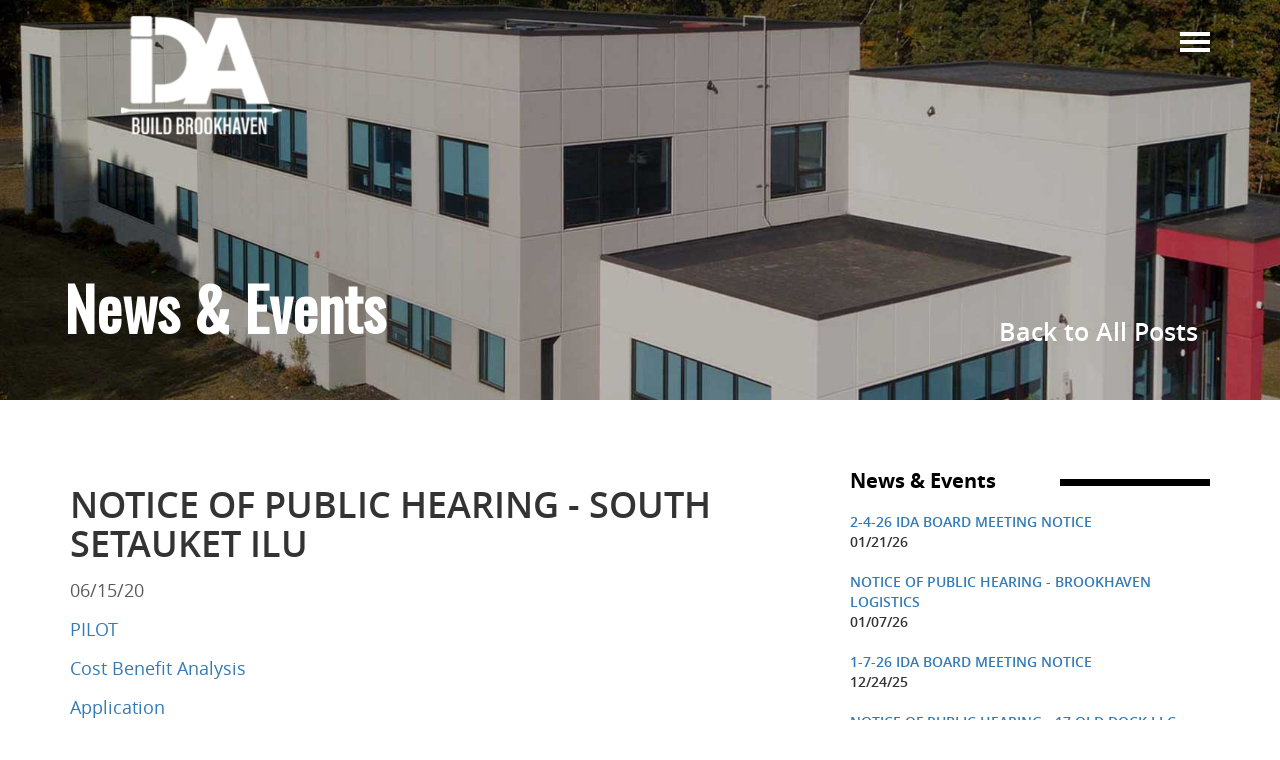

--- FILE ---
content_type: text/html; charset=UTF-8
request_url: https://brookhavenida.org/blog/notice-of-public-hearing-south-setauket-ilu
body_size: 6246
content:
<!DOCTYPE html>
<html xmlns="http://www.w3.org/1999/xhtml" lang="en" xml:lang="en">
<head>
<title>Brookhaven IDA | Blog</title>
<meta http-equiv="Content-Type" content="text/html; charset=iso-8859-1" />
<link href="https://ajax.googleapis.com/ajax/libs/jqueryui/1/themes/ui-lightness/jquery-ui.css" rel="stylesheet" type="text/css" />
<link href="https://brookhavenida.org/css/bootstrap.min.css" rel="stylesheet" type="text/css" />
<link href="https://brookhavenida.org/css/bootstrap-theme.min.css" rel="stylesheet" type="text/css" />
<link href="https://brookhavenida.org/css/flexslider.css" rel="stylesheet" type="text/css" />
<link href="https://brookhavenida.org/css/owl.carousel.min.css" rel="stylesheet" type="text/css" />
<link href="https://brookhavenida.org/css/owl.transitions.css" rel="stylesheet" type="text/css" />
<link href="https://brookhavenida.org/css/calendar.min.css" rel="stylesheet" type="text/css" />
<link href="https://fonts.googleapis.com/css?family=Open+Sans:300,700,400,600,b" rel="stylesheet" type="text/css" />
<link href="https://netdna.bootstrapcdn.com/font-awesome/4.3.0/css/font-awesome.css" rel="stylesheet" type="text/css" />
<link href="https://brookhavenida.org/css/lightbox.css" rel="stylesheet" type="text/css" />
<link href="https://fonts.googleapis.com/css?family=Ubuntu:400,500,700,300" rel="stylesheet" type="text/css" />
<link href="https://fonts.googleapis.com/css?family=Roboto:400,500,700,300" rel="stylesheet" type="text/css" />
<link href="https://fonts.googleapis.com/css?family=Montserrat:400,700" rel="stylesheet" type="text/css" />
<link href="https://brookhavenida.org/css/style.css" rel="stylesheet" type="text/css" />
<script type="text/javascript" src="https://ajax.googleapis.com/ajax/libs/jquery/1/jquery.min.js"></script>
<meta name="viewport" content="width=device-width, initial-scale=1.0, maximum-scale=1.0, user-scalable=no">
<meta name="msvalidate.01" content="5CD012786E13A3E6D74BD1EED007970B" />
<!-- Global site tag (gtag.js) - Google Analytics -->
<script async src="https://www.googletagmanager.com/gtag/js?id=UA-144894664-1"></script>
<script>
  window.dataLayer = window.dataLayer || [];
  function gtag(){dataLayer.push(arguments);}
  gtag('js', new Date());

  gtag('config', 'UA-144894664-1');
</script>


<!--[if lt IE 9]>
	<script src="http://css3-mediaqueries-js.googlecode.com/svn/trunk/css3-mediaqueries.js"></script>
<![endif]-->
</head>
<body class="cbp-spmenu-push" role="document">
            
	        <script>(function(d, s, id) {

	          var js, fjs = d.getElementsByTagName(s)[0];

	          if (d.getElementById(id)) return;

	          js = d.createElement(s); js.id = id;

	          js.src = 'https://connect.facebook.net/en_US/sdk.js#xfbml=1&version=v3.0&appId=116295668473487&autoLogAppEvents=1';

	          fjs.parentNode.insertBefore(js, fjs);

	        }(document, 'script', 'facebook-jssdk'));</script>

            <div class="nav_wrapper">
  <div class="container">
  	<div class="row">
	<div class="col-lg-3 col-md-3 col-sm-3 col-xs-12 logo_wrappper">
        	<a href="https://brookhavenida.org/"><img src="/images/fileman/brookhaven-logo-white.png" alt="Town of Brookhaven Industrial Development Agency (IDA)- Logo" class="img-responsive" /></a>
        </div>
    	<div class="col-lg-9 col-md-9 col-sm-9 col-xs-12 nav_wrappper">    		
             <div class="navbox">
             	<div class="col-lg-12 paddingleftright">
                    <nav class="navbar navbar-default navbar-static-top wow slideInLeft">
                        <div class="navbar-header">
                          <button type="button" class="navbar-toggle collapsed" data-toggle="collapse" data-target="#navbar" aria-expanded="false" aria-controls="navbar">
                            <span class="sr-only">Toggle navigation</span>
                            <span class="icon-bar"></span>
                            <span class="icon-bar"></span>
                            <span class="icon-bar"></span>
                          </button>
                        </div>
                        <div id="navbar" class="navbar-collapse collapse">
                             
    <ul  class="nav navbar-nav"><li><a href="/"  class="active">Home</a>
</li>
<li><a href="/information"  class="active">Information</a>
</li>
<li><a href="/application"  class="active">Application</a>
</li>
<li><a href="/projects"  class="active">Projects</a><ul class="dropdown-menu">
<li><a href="/past" >Past</a>
</li>
</ul>

</li>
<li><a href="/meetings"  class="active">Meetings</a>
</li>
<li><a href="http://brookhavenida.org/blog-category/news-events" title="News & Events" class="active">News & Events</a>
</li>
<li><a href="/board-members"  class="active">Board Members</a>
</li>
<li><a href="/governance"  class="active">Governance</a>
</li>
<li><a href="https://www.youtube.com/channel/UC-pJU30sF9H7mi03kWvh4PA" title="Live Streaming" target="_blank" class="active">Live Streaming</a>
</li>
<li><a href="/helpful-links"  class="active">Helpful Links</a>
</li>
<li><a href="/contact-us"  class="active">Contact Us</a>
</li>
</ul>
                        </div><!--/.nav-collapse -->
                    </nav><!--navbar-->
                </div>
             </div>
        </div>
    </div>
  </div>
  </div>

 <script> (function(){ var s = document.createElement('script'); var h = document.querySelector('head') || document.body; s.src = 'https://acsbapp.com/apps/app/dist/js/app.js'; s.async = true; s.onload = function(){ acsbJS.init(); }; h.appendChild(s); })(); </script>     </div>
  </div>  
</div>    
    	
<style>

.slider_inner
{background:rgba(0, 0, 0, 0) url("/images/fileman/blog-category.jpg") repeat scroll 0 0;}


</style>

<div class="slider_inner">
			<h2>News &amp; Events</h2>
			<ul><li><a href="/blog-category/news-events">Back to All Posts</a></li></ul>
	</div>

        <div class="inner_page_wrapper blog-post">
            <div class="container">
                <div class="row marginleftright">
                    <div class="col-lg-8 col-md-8 col-sm-8 col-xs-12 paddingleftright">
                    	<div class="inner-left">
							<p>
<div class="row contentrow">

   <div class="col-md-12 col-sm-12 col-xs-12 blogcontent">
	    <h1>Notice of Public hearing -  South Setauket ILU</h1><p class="blog_date">06/15/20</p><p class="blog_img"></p><p class="blog_desc"><p><a href="/files/Jefferson Ferry PILOT final draft.xlsx.pdf" target="_blank" title="Opens in new tab">PILOT</a></p>

<p><a href="/files/South Setauket Cost Analysis.pdf" target="_blank" title="Opens in new tab">Cost Benefit Analysis</a></p>

<p><a href="/files/Jefferson Ferry application.pdf" target="_blank" title="Opens in new tab">Application</a></p>

<p>&nbsp;</p>

<p>NOTICE IS HEREBY GIVEN due to the Novel Coronavirus (COVID-19) Emergency State and Federal bans on large meetings or gatherings and pursuant to Governor Cuomo&rsquo;s Executive Order 202.1 issued on March 12, 2020, as amended by Executive Order 202.14, issued on April 7, 2020, suspending the Open Meetings Law, and Executive Order 202.15 issued on April 9, 2020, as extended by Executive Order 202.28 issued on May 7, 2020 permitting local governments to hold public hearings by telephone and video conference and/or similar device, the Public Hearing scheduled for June 17, 2020, at 10:00 a.m., local time, to be held by the Town of Brookhaven Industrial Development Agency (the &ldquo;Agency&rdquo;), in accordance with the provisions of Article 18-A of the New York General Municipal Law will be held electronically via conference call instead of a public hearing open for the public to attend. Members of the public may listen to the Public Hearing, and comment on the Project (defined below) during the Public Hearing, by calling (712) 770-5505 and entering access code 884-124. Comments may also be submitted to the Agency in writing or electronically. Minutes of the Public Hearing will be transcribed and posted on the Agency&rsquo;s website, all in connection with the following matters:</p>

<p>South Setauket ILU, LLC, a limited liability company organized and existing under the laws of the State of New York, on behalf of itself and/or the principals of South Setauket ILU, LLC (the &ldquo;Company&rdquo;) has submitted its application, for financial assistance (the &ldquo;Application&rdquo;) to the Agency to enter into a transaction in which the Agency will assist the Company in the acquisition of a leasehold interest from Active Retirement Community, Inc., d/b/a Jefferson&rsquo;s Ferry, a New York not-for-profit corporation (the &ldquo;Institution&rdquo;), of a portion of the Land (defined below) and 248 existing independent living units and the associated common areas (the &ldquo;Existing Independent Living Units&rdquo;) consisting of 220 apartments and 28 cottages located in approximately 365,417 square feet of existing buildings located on the Land and approximately 73 new independent living unit apartments and the associated common areas (when completed) to be constructed and located in approximately 113,664 square feet of new buildings and additions to existing buildings located on the Land (the &ldquo;New Independent Living Units&rdquo; and together with the Existing Independent Living Units, collectively, the &ldquo;Independent Living Units&rdquo;) located on a portion of an approximately 50.0 acre parcel of land (fronting on State Route 47 (Nesconset Highway) and Wireless Road in the Town of Brookhaven, New York, and having an address of One Jefferson Ferry Drive, South Setauket, New York (Tax Map Number 0200-308.00-03.00-001.004) (the &ldquo;Land&rdquo;). A portion of the Land together with the Independent Living Units (collectively, the &ldquo;Facility&rdquo;), will be leased by the Institution to the Company and the Facility will be subleased by the Company to the Agency, and sub-subleased by the Agency back to the Company to be used as a part of a continuing care retirement community pursuant to Article 46 of the New York Public Health Law (the &ldquo;Project&rdquo;) which is owned and/or operated by the Institution.</p>

<p>The Agency will acquire a subleasehold interest in the Facility and will sub-sublease and the Facility to the Company. The Agency contemplates that it will provide financial assistance&nbsp;to the Company in the form of abatement of real property taxes on the Facility, all consistent with the policies of the Agency.</p>

<p>A representative of the Agency will at the above-stated time and place hear and accept written or oral comments from all persons with views in favor of or opposed to either the proposed financial assistance to the Company or the location or nature of the Facility. Written comments may be sent to the Agency at the following address: Town of Brookhaven Industrial Development Agency, Brookhaven Town Hall, One Independence Hill, 2nd Floor, Farmingville, New York 11738, Attention: Chief Executive Officer or electronically to the following email address: brookhavenida@brookhavenny.gov. Prior to the hearing, all persons will have the opportunity to review on the Agency&rsquo;s website (https://brookhavenida.org/), the application for financial assistance filed by the Company with the Agency and an analysis of the costs and benefits of the Facility.</p>

<p>Dated: June 5, 2020</p>

<p>TOWN OF BROOKHAVEN INDUSTRIAL DEVELOPMENT AGENCY</p>

<p>By: Lisa MG Mulligan</p>

<p>Title: Chief Executive Officer</p></p><p class="return-btn"><a  href="/blog-category/news-events" title="Return">< Back To All Posts</a></p>   	</div><!--This is the end of the content -->
</div><!--This is the end of the row --></p>                        </div>
                    </div>
                    <div class="col-lg-4 col-md-4 col-sm-4 col-xs-12 paddingleftright">
                    
                     <style>

.ctct-form-embed.form_0 .ctct-form-defaults {
    background-color: transparent !important;
}
div.ctct-form-embed div.ctct-form-defaults {
    padding: 0;
}
#email_address_label_0 {
    display: none;
}

div.ctct-form-embed form.ctct-form-custom input.ctct-form-element {
    border: none !important;
    border-radius: 0px !important;
}

.ctct-form-header, .ctct-form-text {
    color: #fff !important;
}

.ctct-form-button {
    font-family: 'open_sansbold', arial;
    text-transform: uppercase !important;
    font-size: 14px !important;
	border: none !important;
    border-radius: 0px !important;
}

.ctct-form-footer{
	display:none !important;
	}
#gdpr_text {color:#37afe4!important;}

</style>

<div class="inner-right">
<!--                    <h3>Project Documents</h3>-->
<!--                    <div class="new-project-link">-->
<!--                        <a href="projects">New project document postings...</a>-->
<!--                    </div>-->
<!--                    <div class="newsletter-box">-->
                     <!-- Begin Constant Contact Active Forms -->
<!--<script> var _ctct_m = "fdbfffd9545a28bcf325e823778ea9af"; </script>-->
<!--<script id="signupScript" src="//static.ctctcdn.com/js/signup-form-widget/current/signup-form-widget.min.js" async defer></script>-->
<!-- End Constant Contact Active Forms -->
<!-- Begin Constant Contact Inline Form Code -->
<!--<div class="ctct-inline-form" data-form-id="bbe65dc8-27be-4024-81ba-0388191e097c"></div>-->
<!-- End Constant Contact Inline Form Code -->

             <!--           <h2>Newsletter</h2>
                        <p>Enter your email address to subscribe
    to this blog and receive notifications
    of new posts by email.</p>
                         <div class="form-group">
                            <input class="form-control" placeholder="" type="text">
                         </div>
                         <input value="Subscribe" class="submit_btn" type="submit">-->
<!--                    </div>-->



<div class="row contentrow news-aside">
	
   <div class="col-md-12 col-sm-12 col-xs-12">
   		<h3> News &amp; Events</h3>
	    <ul class="blog_li"><li>
                        <a class="blog_article_header" href="/blog/2-4-26-ida-board-meeting-notice" title="">2-4-26 IDA Board Meeting Notice</a><br>
						<span class="blog_date">01/21/26</span>
                        <!--<p>NOTICE IS HEREBY GIVEN that pursuant to Chapter 56 of the Laws of 2022 effective April 9, 2022 through July 1, 2026, permitting local governments to hold public meetings by telephone and video conference and/or similar device as long as a quorum of Board members are present at the below stated...</p>-->
                        </li><li>
                        <a class="blog_article_header" href="/blog/notice-of-public-hearing-brookhaven-logistics" title="">Notice of Public Hearing - Brookhaven Logistics</a><br>
						<span class="blog_date">01/07/26</span>
                        <!--<p>CBA
Letter to Brookhaven IDA
Additional Documents
&nbsp;

NOTICE IS HEREBY GIVEN that a public hearing pursuant to Article 18-A of the New York State General Municipal Law will be held by the Town of Brookhaven Industrial Development Agency (the &ldquo;Agency&rdquo;) on the 7th day of January, 2026, at 9:30 a.m. local time, the Agency&rsquo;s...</p>-->
                        </li><li>
                        <a class="blog_article_header" href="/blog/1-7-26-ida-board-meeting-notice" title="">1-7-26 IDA Board Meeting Notice</a><br>
						<span class="blog_date">12/24/25</span>
                        <!--<p>NOTICE IS HEREBY GIVEN that pursuant to Chapter 56 of the Laws of 2022 effective April 9, 2022 through July 1, 2026, permitting local governments to hold public meetings by telephone and video conference and/or similar device as long as a quorum of Board members are present at the below stated...</p>-->
                        </li><li>
                        <a class="blog_article_header" href="/blog/notice-of-public-hearing-17-old-dock-llc" title="">Notice of Public Hearing - 17 Old Dock LLC</a><br>
						<span class="blog_date">11/24/25</span>
                        <!--<p>Application
CBA
PILOT
Resolution
Additional Documents

NOTICE IS HEREBY GIVEN that a public hearing pursuant to Article 18-A of the New York State General Municipal Law will be held by the Town of Brookhaven Industrial Development Agency (the &ldquo;Agency&rdquo;) on the 3rd day of December, 2025, at 1:00 p.m. local time, at the Agency&rsquo;s offices located...</p>-->
                        </li><li>
                        <a class="blog_article_header" href="/blog/12-3-25-ida-board-meeting-notice" title="">12-3-25 IDA Board Meeting Notice</a><br>
						<span class="blog_date">11/19/25</span>
                        <!--<p>NOTICE IS HEREBY GIVEN that pursuant to Chapter 56 of the Laws of 2022 effective April 9, 2022 through July 1, 2026, permitting local governments to hold public meetings by telephone and video conference and/or similar device as long as a quorum of Board members are present at the below stated...</p>-->
                        </li></ul>   	</div><!--This is the end of the content -->
</div><!--This is the end of the row --></div>                                       
                    </div>
                </div> 
            </div> 
        </div>        
  
  <div class="contactus_wrapper">
  	<div class="row marginleftright setcolor_bg">
     
        <div class="col-lg-12 col-md-12 col-sm-12 col-xs-12 paddingleftright">
        	
            <div class="contact-box main">
                <div class="arrow">
                    <img src="/images/fileman/arrow-white2.png" alt="">
                    <h3>Contact Us</h3>
                </div>
                <div class="contactus-right">
                	<ul class="contact-loction">
                    	<li>
                        	<span><img src="/images/fileman/icon_8.png" alt="" /></span>
                        	<p>One Independence Hill<br> Farmingville, New York 11738</p>
                        </li>
                        <li>
                        	<span><img src="/images/fileman/icon_9.png" alt="" /></span>
                        	<p>Tel: 631-406-4244<br> Fax: 631-494-4798</p>
                        </li>
                        <li>
                        	<span><img src="/images/fileman/icon_10.png" alt="" /></span>
                        	<p>Brookhaven IDA</p>
                        </li>
                        <li>
                        	<span><img src="/images/fileman/icon_12.png" alt="" /></span>
                        	<p>www.brookhavenida.org</p>
                        </li>
                    </ul>
                  <iframe onload="javascript:parent.scrollTo(0,0);" allowTransparency="true" frameborder="0" scrolling="no" style="width:100%;border:none; height:500px;" src="/machform/embed.php?id=10447" title="Contact Form">
                  <a href="/machform/view.php?id=10447" title="Contact Form">Contact Form</a>
                  </iframe>
                      
                	 </div>
                    
                </div>
            </div>
            
        </div>
     </div>
  </div><!--contactus_wrapper-->
 <div class="footer-wrapper">
  		<div class="container">
        	<div class="row marginleftright">
            	<div class="col-lg-6 col-md-6 col-sm-6 col-xs-12 paddingleftright">
                	<p>LINKS</p>
                    <ul class="footer-links">
                    <li><a href="http://www.brookhaven.org" target="_blank">Town of Brookhaven</a></li>
	        		
               		<li><a href="http://www.empire.state.ny.us/" target="_blank">Empire State Development</a></li>
               		<li><a href="http://www2.nationalgridus.com/psbusiness/energy/development_ny_kedli.jsp" target="_blank">National Grid Economic Dev</a></li>
					<li><a href="https://www.psegliny.com/businessandcontractorservices/businessandcommercialsavings " target="_blank">PSEG Long Island</a></li>
					
					<li><a href="http://www.nysedc.org/index.php?option=com_content&view=frontpage&Itemid=1#content" target="_blank">NYS Economic Dev Council</a></li>
					<li><a href="https://www.nybdc.com/" target="_blank">NY Business Dev Corporation</a></li> 
					<li><a href="http://www.millerbusinesscenter.org/" target="_blank">Miller Resource Center</a></li>  
                      
                    </ul> 
                   
<ul id="footernav" class="footernav"><li><a href="/"  class="menuitem_dropf">Home</a>
</li>
<li><a href="/information"  class="menuitem_dropf">Information</a>
</li>
<li><a href="/application"  class="menuitem_dropf">Application</a>
</li>
<li><a href="/meetings"  class="menuitem_dropf">Meetings</a>
</li>
<li><a href="/news-and-events"  class="menuitem_dropf">News & Events</a>
</li>
<li><a href="/board-members"  class="menuitem_dropf">Board Members</a>
</li>
<li><a href="/governance"  class="menuitem_dropf">Governance</a>
</li>
<li><a href="/helpful-links"  class="menuitem_dropf">Helpful Links</a>
</li>
<li><a href="/contact-us"  class="menuitem_dropf">Contact Us</a>
</li>
</ul>
                    
                     <Br />
             	
                </div>
                <div class="col-lg-6 col-md-6 col-sm-6 col-xs-12 paddingleftright socfooter">
                
                	<ul>
                    	<li><a target="_blank" href="https://www.facebook.com/BrookhavenIDA/"><img src="/images/fileman/icon_4.png" alt="" /></a></li>
                        <li><a target="_blank" href="https://twitter.com/brookhavenida"><img src="/images/fileman/icon_5.png" alt="" /></a></li>
                        <li><a href="#"><img src="/images/fileman/icon_6.png" alt="" /></a></li>
                        <li><a target="_blank" href="https://www.linkedin.com/showcase/15219598/"><img src="/images/fileman/icon_7.png" alt="" /></a></li>
                    </ul>
                    <p class="copyright">© 2026 All Rights Reserved.</p>
           
                </div>
            </div>
        </div>
                <script>(function(document, tag) { var script = document.createElement(tag); var element = document.getElementsByTagName('body')[0]; script.src = 'https://acsbap.com/apps/app/assets/js/acsb.js'; script.async = true; script.defer = true; (typeof element === 'undefined' ? document.getElementsByTagName('html')[0] : element).appendChild(script); script.onload = function() { acsbJS.init({ statementLink : '', feedbackLink : '', footerHtml : '<a href="/accessibility-statement">Read our Accesibility Statement</a><a href="https://cybernetny.com/" target="_blank"><img src="https://cybernetny.com/wp-content/uploads/2018/05/cropped-faicon.jpg" alt="Cybernet-Websites" width="20" height="19" /></a>', hideMobile : false, hideTrigger : false, language : 'en', position : 'left', leadColor : '#0f5c80', triggerColor : '#29bbb4', triggerRadius : '50%', triggerPositionX : 'right', triggerPositionY : 'bottom', triggerIcon : 'default', triggerSize : 'medium', triggerOffsetX : 20, triggerOffsetY : 20, mobile : { triggerSize : 'small', triggerPositionX : 'left', triggerPositionY : 'center', triggerOffsetX : 0, triggerOffsetY : 0, triggerRadius : '0' } }); };}(document, 'script'));</script>
<script>
    	$(window).load(function() {
		  $('.flexslider').flexslider({
			animation: "slide"
		  });
		});
    </script>
</div><!-- Contact Us Wrapper-->

<script type="text/javascript" src="https://ajax.googleapis.com/ajax/libs/jqueryui/1/jquery-ui.min.js"></script>
<script type="text/javascript" src="https://brookhavenida.org/jscripts/bootstrap.min.js"></script>
<script type="text/javascript" src="https://cdn.jsdelivr.net/jquery.validation/1.13.1/jquery.validate.min.js"></script>
<script type="text/javascript" src="https://brookhavenida.org/jscripts/gen_functions.js"></script>
<script type="text/javascript" src="https://brookhavenida.org/jscripts/effects.js"></script>
<script type="text/javascript" src="https://brookhavenida.org/jscripts/jquery.flexslider.js"></script>
<script type="text/javascript" src="https://brookhavenida.org/jscripts/owl.carousel.min.js"></script>
<script type="text/javascript" src="https://brookhavenida.org/jscripts/calendar.min.js"></script>
<script type="text/javascript" src="https://brookhavenida.org/jscripts/lightbox.min.js"></script>

</body>
</html>

--- FILE ---
content_type: text/html; charset=UTF-8
request_url: https://brookhavenida.org/machform/embed.php?id=10447
body_size: 1003
content:
<!DOCTYPE html PUBLIC "-//W3C//DTD XHTML 1.0 Transitional//EN" "http://www.w3.org/TR/xhtml1/DTD/xhtml1-transitional.dtd">
<html lang="en" xml:lang="en" class="embed" xmlns="http://www.w3.org/1999/xhtml">
<head>
<meta http-equiv="Content-Type" content="text/html; charset=UTF-8" />
<meta name="viewport" content="width=device-width, initial-scale=1">
<title>Contact Form</title>
<base href="https://brookhavenida.org/machform/" />
<link rel="stylesheet" type="text/css" href="./data/form_10447/css/view.css?680cb9" media="all" />
<link rel="stylesheet" type="text/css" href="view.mobile.css?680cb9" media="all" />
<link rel="stylesheet" type="text/css" href="./data/themes/theme_24.css" media="all" />

<script type="text/javascript" src="js/jquery.min.js?680cb9"></script>
<script type="text/javascript" src="view.js?680cb9"></script>







<script type="text/javascript" src="js/jquery.ba-postmessage.min.js"></script>
<script type="text/javascript">
    $(function(){
    	$.postMessage({mf_iframe_height: $('body').outerHeight(true)}, '*', parent );
    });
</script>

</head>
<body id="main_body" class=" no_guidelines">
	
	<div id="form_container" class="">
		<h1><a>Contact Form</a></h1>
		<form id="form_10447" class="appnitro top_label"  method="post" data-highlightcolor="#FFF7C0" action="/machform/embed.php">
									
			<ul >
			
			
			
					<li id="li_1"  class="short-field sf-1 column_2">
		<label class="description" for="element_1">Name <span id="required_1" aria-hidden="true" class="required">*</span></label>
		<div>
			<input id="element_1" name="element_1" placeholder="Name"  aria-required="true"  class="element text medium" type="text" value=""   />
			 
		</div> 
		</li>		<li id="li_5"  class="short-field  sf-2 column_2">
		<label class="description" for="element_5">Phone <span id="required_5" aria-hidden="true" class="required">*</span></label>
		<div>
			<input id="element_5" name="element_5" placeholder="Phone"  aria-required="true"  class="element text medium" type="text" value=""   />
			 
		</div> 
		</li>		<li id="li_3"  class="long-field">
		<label class="description" for="element_3">Email <span id="required_3" aria-hidden="true" class="required">*</span></label>
		<div>
			<input id="element_3" name="element_3" placeholder="Email"  aria-required="true" class="element text medium" type="text" maxlength="255" value="" /> 
		</div> 
		</li>
				<li id="li_4"  >
		<label class="description" for="element_4">Message <span id="required_4" aria-hidden="true" class="required">*</span></label>
		<div>
			<textarea id="element_4" name="element_4" placeholder="Message"  aria-required="true" class="element textarea small" rows="8" cols="90" ></textarea>
			 
		</div> 
		</li>		<li id="li_captcha" > 
		<label class="description" for="captcha_response_field">Type the letters you see in the image below. </label>
		<div>
			<img id="captcha_image" src="captcha.php?t=1769525772&c=jp3c0BnVAzUyfGQHotKxc%2F5gLbvqEEpgsqMVU11YDwlEVy9XQ9bJ7X7Fj07asmYx8O0U2xQ%3D" width="200" height="60" alt="Please refresh your browser to see this image." /><br />
<input id="captcha_response_field" name="captcha_response_field" class="element text small" type="text" />
<input id="captcha_response_challenge" name="captcha_response_challenge" type="hidden" value="jp3c0BnVAzUyfGQHotKxc/5gLbvqEEpgsqMVU11YDwlEVy9XQ9bJ7X7Fj07asmYx8O0U2xQ=" /><div id="dummy_captcha_internal"></div>	
		</div>	 
		 
		</li>
			
			
			
					<li id="li_buttons" class="buttons">
			    <input type="hidden" name="form_id" value="10447" />
			    
			    <input type="hidden" id="mfsid" name="mfsid" value="qn7rcc8k6ti601otbn73jvkjtd" />
			    
			    
			    <input type="hidden" name="submit_form" value="1" />
			    <input type="hidden" name="page_number" value="1" />
				<input id="submit_form" class="button_text" type="submit" name="submit_form" value="Submit" />
		</li>
			</ul>
		</form>	
		<div id="footer">
			
		</div>
	</div>
	
	</body>
</html>

--- FILE ---
content_type: text/css
request_url: https://brookhavenida.org/css/style.css
body_size: 7708
content:
@charset "utf-8";
/* CSS Document */

@import url('https://fonts.googleapis.com/css?family=Oswald');
@import url('https://fonts.googleapis.com/css?family=Pacifico');
@font-face {
    font-family: 'open_sansbold';
    src: url('../fonts/opensans-bold-webfont.woff2') format('woff2'),
         url('../fonts/opensans-bold-webfont.woff') format('woff');
    font-weight: normal;
    font-style: normal;

}
@font-face {
    font-family: 'open_sansextrabold';
    src: url('../fonts/opensans-extrabold-webfont.woff2') format('woff2'),
         url('../fonts/opensans-extrabold-webfont.woff') format('woff');
    font-weight: normal;
    font-style: normal;

}
@font-face {
    font-family: 'open_sanslight';
    src: url('../fonts/opensans-light-webfont.woff2') format('woff2'),
         url('../fonts/opensans-light-webfont.woff') format('woff');
    font-weight: normal;
    font-style: normal;

}
@font-face {
    font-family: 'open_sansregular';
    src: url('../fonts/opensans-regular-webfont.woff2') format('woff2'),
         url('../fonts/opensans-regular-webfont.woff') format('woff');
    font-weight: normal;
    font-style: normal;

}
@font-face {
    font-family: 'open_sanssemibold';
    src: url('../fonts/opensans-semibold-webfont.woff2') format('woff2'),
         url('../fonts/opensans-semibold-webfont.woff') format('woff');
    font-weight: normal;
    font-style: normal;

}

#gsaa{  margin-left: 30px;
  border-left: 6px double black;
  padding-left: 10px;
}

.shoreham-energy-right > .news-contrnt-img {background-image:url("/images/fileman/Brookhaven-IDA-at-Top-Golf.jpg")}


.blog-post img{max-width:100%; height:auto;}

.red a{color:red; font-size:1.3em; font-weight:bold; }
.red a:hover{text-decoration:underline !important;}
.col-md-12.col-sm-12.col-xs-12.blogcontent p img{max-width:100% !important;}
span.text_captcha {
	color: white !important;
}

.row.marginleftright.setcolor_bg {
	min-height:600px;
}
#front_toolbar {
  display: none;
}

.ctct-gdpr-text {
    color: #fff !important;
}

body {
  font-family: 'Pacifico', cursive;
  background-size:2000px;
  font-family: 'Oswald', sans-serif;
  font-family: 'open_sanssemibold';
}.welcome_wrapper .paddingleftright:first-of-type{background-image: url("/images/fileman/LIBDC-photo.jpg");
    background-size: cover; }
a{
	text-decoration:none !important;
}
.MAIN-IMG {
    WIDTH: 100%;
}
.nav_wrapper {
    position: absolute;
    z-index: 50;
    float: left;
    width: 100%;
	margin-top:15px;
}
.slider_wrapper{
    float: left;
    width: 100%;
}
.carousel-caption {
    right: 20%;
    left: 20%;
    padding-bottom: 11%;
}
.center-block {
    float: none;
    margin-left: auto;
    margin-right: auto;
}
.input-group .icon-addon .form-control {
    border-radius: 0;
}
.icon-addon {
    position: relative;
    color: #555;
    display: block;
}
.icon-addon:after,
.icon-addon:before {
    display: table;
    content: " ";
}

.icon-addon:after {
    clear: both;
}

#HIA {dislay:block; max-width:100%;}

.icon-addon.addon-md .glyphicon,
.icon-addon .glyphicon, 
.icon-addon.addon-md .fa,
.icon-addon .fa {
    position: absolute;
    z-index: 2;
    left: 10px;
    font-size: 14px;
    width: 20px;
    margin-left: -2.5px;
    text-align: center;
    padding: 10px 0;
    top: 1px
}

.icon-addon.addon-lg .form-control {
    line-height: 1.33;
    height: 46px;
    font-size: 18px;
    padding: 10px 16px 10px 40px;
}

.icon-addon.addon-sm .form-control {
    height: 30px;
    padding: 5px 10px 5px 28px;
    font-size: 12px;
    line-height: 1.5;
}

.icon-addon.addon-lg .fa,
.icon-addon.addon-lg .glyphicon {
    font-size: 18px;
    margin-left: 0;
    left: 11px;
    top: 4px;
}

.icon-addon.addon-md .form-control,
.icon-addon .form-control {
    padding-left: 30px;
    float: left;
    font-weight: normal;
}

.icon-addon.addon-sm .fa,
.icon-addon.addon-sm .glyphicon {
    margin-left: 0;
    font-size: 12px;
    left: 5px;
    top: -1px
}

.icon-addon .form-control:focus + .glyphicon,
.icon-addon:hover .glyphicon,
.icon-addon .form-control:focus + .fa,
.icon-addon:hover .fa {
    color: #2580db;
}
.nav_wrapper .btn-default{
    border-radius: 0 !important;
    background: #76c043;
    color: #fff;
}
.navbox{
	float:right;
	width:35%;
}
.carousel-control span {
    border: 1px solid #37afe4;
    padding: 10px;
    width: auto !important;
    height: auto !important;
    background: #37afe4;
}
.carousel-caption h2{
	font-family: 'Oswald', sans-serif;
	font-size:90px;
	font-weight:bold;
	text-transform:uppercase;
	margin-top:0;
}
.carousel-indicators{
	
}
.carousel-caption p{
	font-family: 'open_sanssemibold';
	font-size:20px;
}
.slider-phone-number {
	font-size: 30px !important;
	color: #f7ec4a;
}
.welcome_wrapper{
	float:left;
	width:100%;
}
.welcome_wrapper .container{
		margin:auto;
		padding:0px;
		}	
.welcome_wrapper h2{
    font-family: 'open_sansbold';
    font-size: 30px;
    text-transform: uppercase;
    color: #000;
    margin: 0;
    text-align: center;
    margin-top: 25px;
	position: relative;
}
.content_welcome {
    float: left;
    width: 100%;
    border-right: 1px solid #ccc;
    padding: 0 20px;
	min-height: 200px;
	margin-top: 50px;
}
.paddingleftright{
	padding-left:0;
	padding-right:0;
}
.marginleftright{
	margin-left:0;
	margin-right:0;
}
.welcome_wrapper p{
	font-family: 'open_sansregular';
	color:#5b5b5b;
	font-size:20px;
	text-align:center;
	margin-top: 40px;
}
.content_welcome h3{
    font-family: 'open_sansbold';
    font-size: 26px;
    color: #000;
    margin: 0;
}
.content_welcome p{
	font-family: 'open_sansregular';
	color: #777;
	font-size:16px;
	text-align:left;
	margin-top: 15px;
}
.col2_content {
    float: left;
    width: 100%;
    margin-top: 20px;
    padding-right: 0;
    padding-left: 35px;
}
.col2_content:first-child{
	margin-top:0;
}
.col2_content_img {
    width: 90px;
    float: left;
    background: #0976bd;
    height: 90px;
    border-radius: 50%;
    text-align: center;
	padding-top: 20px;
	cursor: pointer;
}
.col2_content_img_content {
    width: 75%;
    float: right;
}
.col2_content_img_content h3{
	font-family: 'open_sansbold';
    font-size: 16px;
    color: #fff;
	margin:0;
	text-transform:uppercase;
}
.col2_content_img_content p{
	font-family: 'open_sansregular';
	color:#fff;
	font-size:16px;
	text-align: left;
	margin-top: 15px;
}
.owl-theme .owl-controls{
    position: absolute;
    top: 70%;
    width: 100%;
    opacity: 1;
}
.owl-theme .owl-controls .owl-buttons div{
    border-radius: 0;
}
.owl-prev {
    position: absolute;
    left: 35%;
}
.owl-next{
    position: absolute;
    right: 35%;
}
.owl-prev:after,
.owl-next:after{
    content: "\f104";
    font-family: 'FontAwesome';
    font-size: 34px;
    color: #fff;
}
.owl-next:after{
    content: "\f105";
}
.testimonial_content{
	width:70%;
	margin:0 auto;
}
.testimonial_content h2{
    font-family: 'open_sansbold';
    font-size: 50px;
    color: #fff;
    margin: 0;
	text-transform:uppercase;
	margin-bottom:30px;
}
.testimonial_content h3{
    font-family: 'open_sansbold';
    font-size: 35px;
    color: #fff;
    margin: 0;
	text-transform:uppercase;
	margin-bottom:10px;
}
.navbar-header {
        float: none;
    }
    .navbar-left,.navbar-right {
        float: none !important;
    }
    .navbar-toggle {
        display: block;
    }
    .navbar-collapse {
        border-top: 1px solid transparent;
        box-shadow: inset 0 1px 0 rgba(255,255,255,0.1);
    }
    .navbar-fixed-top {
        top: 0;
        border-width: 0 0 1px;
    }
    .navbar-collapse.collapse {
        display: none!important;
    }
    .navbar-nav {
        float: none!important;
        margin-top: 0;
    }
    .navbar-nav>li {
        float: none;
    }
    .navbar-nav>li>a {
        padding-top: 10px;
        padding-bottom: 10px;
    }
	 .navbar-nav>li>a:hover {
		text-shadow:none;
    }
    .collapse.in{
        display:block !important;
    }
	.top_white_wrapper .navbar-default {
		margin-top: 0;
	}
	.navbar-default .navbar-toggle {
		border:none;
		margin-right: 0;
		padding: 9px 0;
	}
	.navbar-default .navbar-toggle .icon-bar {
		background-color: #fff;
	}
	.navbar-default .navbar-toggle:focus, .navbar-default .navbar-toggle:hover {
		background-color: inherit;
	}
	.navbar-nav > li {
		border-bottom: 1px solid #ffffff;
		background: #3a71b9;
	}
	.navbar-default .navbar-collapse, .navbar-default .navbar-form{
	  border:none;
	}
	.navbar-default {
  background: transparent;
  border: medium none;
  box-shadow: none;
}
	.navbar-toggle .icon-bar {
		display: block;
		width: 30px;
		height: 4px;
		border-radius: 0px;
	}
	.navbar-default .navbar-nav > li > a {
		color: #fff;
	}
	.navbar-nav > li:last-child{
		border:none;
	}
.border {
    position: absolute;
    width: 28%;
    height: 171px;
    /*border: 3px solid #fff;*/
    z-index: 5;
    right: 36%;
    bottom: 30%;
}
.carousel-caption a {
    background: #37afe4;
    color: #fff;
    text-decoration: none;
    text-align: center;
    padding: 9px 20px;
    margin-top: 16px;
    border-radius: 5px;
    display: inline-block;
    text-shadow: none;
    text-transform: uppercase;
}
.carousel-caption a:last-child{
	background: #0f75bc;
}
.carousel-indicators li {
    display: inline-block;
    width: 14px;
    height: 11px;
    margin: 0;
    text-indent: -999px;
    cursor: pointer;
    background-color: #000 \9;
    background-color: rgba(0, 0, 0, 0);
    border: 2px solid #fff;
    border-radius: 0;
}
.carousel-indicators .active {
    width: 14px;
    height: 11px;
	background:inherit;
	border: 2px solid #000;
}
.welcome_wrapper h2::after {
    content: " ";
    position: absolute;
    border-bottom: 5px solid #37afe4;
    width: 40px;
    height: 5px;
    bottom: -14px;
    left: 50%;
}
	.mobile-btns{
	
	display:none;
	
	}
.news-box {
    background: #37afe4;
    padding: 50px;
    position: absolute;
	width: 100%;
}
.arrow {
    transform: rotate(90deg);
    top: 116px;
    position: absolute;
    left: -95px;
    text-transform: uppercase;
    color: #fff;
}
.arrow img {
    vertical-align: middle;
    display: inline-block;
    transform: rotate(-90deg);
}
.arrow h3 {
    display: inline-block;
    position: relative;
    left: 40px;
    margin: 0;
    top: 6px;
}
.news-contrnt-img{
	background-size:cover !important;
	min-height:600px;
}
.news-contrnt-img img{
	display:none;
}
.col2_content_img:hover{
	border:1px solid #fff;
	background:#37afe4;
}
.news-box-2{
	background:#fff;
	position:relative;
}
.news-box-2 .arrow h3{
	color:#222;
}
.news-box-2 .col2_content_img{
	height:auto;
	padding:0;
	background:inherit;
}
.news-box-2 .col2_content_img_content h3{
	color:#000;
}
.news-box-2 .col2_content_img_content p{
	color:#37afe4;
}
.news-box-2 .arrow h3 {
    display: inline-block;
    position: relative;
    left: 80px;
    margin: 0;
    top: 6px;
}
.news-box-2 .arrow {
    transform: rotate(90deg);
    top: 87px;
    position: absolute;
    left: -70px;
    text-transform: uppercase;
    color: #fff;
}
.news-home .blog_li {
    list-style: none;
    padding-left: 20%;
    padding-right: 5%;
	padding-top:15%
}
.news-list-main .blog_li, .news-aside .blog_li{
    list-style: none;
    padding-left: 0;
}
.col-xs-12.rightcontent {
    float: left;
    max-width: 40%;
}
.news-aside .blog_li{
	margin-top:20px
}
.news-list-main .blog_li li, .news-aside .blog_li li{
	margin-bottom:20px;
	}
.news-list-main .blog_li li a, .news-aside .blog_li li a{
    text-transform: uppercase;
	}
.row.contentrow.news-home {
    margin: 0;
}			
.ws-home .blog_li li {
    margin-bottom: 20px;
}

.news-home .blog_li li .blog_article_header {
    text-transform: uppercase;
	font-size:16px;
}
.blog-post h1 {
    text-transform: uppercase;
}

.flex-direction-nav {
    display: none;
}
.flex-control-nav {
    display: none;
}
.slider1{
	background:#3b5998;
	float: left;
	width:100%;
}
.slider2{
	background:#29c5f6;
	float: left;
	width:100%;
}
.slider2 .flexslider {
	max-height:205px !important;
	overflow:scroll;
	}
	
 .slider{
	border:none ;
	color:#fff;
	margin: 0;
}

.news-box-2 .col2_content_img:hover{
	border:none;
}
.slider {
    padding: 130px 0 40px;
    min-height: 444px;
}
.socialmedia_wrapper{
	float:left;
	width:100%;
	position:relative;
}
.socialmedia-heading {
    position: absolute;
    width: 100%;
    z-index: 50;
    text-align: center;
    color: #fff;
	background-image:url(../images/arrow-heading-left.png), url(../images/arrow-heading-right.png);
    background-position: left ,  right;
    background-repeat: no-repeat, no-repeat;
	padding: 40px 0;
}
.slides p{
	font-size: 18px;
    font-weight: normal;
    font-style: italic;
	font-family: 'open_sansregular';
}
.video-wrapper{
	float: left;
	width:100%;
}
.video-section{
	float: left;
    width: 70%;
    padding: 0;
    max-height: 315px;
}
.video-section iframe{
	margin-top:-1px;
}
.video-content-section {
    float: left;
    width: 30%;
    padding: 50px 20px;
}
.video-content-section a {
    margin-top: 50px;
    display: block;
}
.call-us-box .arrow {
    transform: rotate(90deg);
    top: 50px;
    position: absolute;
    left: -34px;
    text-transform: uppercase;
    color: #fff;
}
.call-us-box{
	float: left;
    width: 100%;
    padding: 90px 0 92px 40px;
	position: relative;
}
.call-box h3 {
    font-family: 'Pacifico', cursive;
    font-size: 45px;
    line-height: 75px;
    color: #fff;
}
.call-box {
    padding-left: 65px;
}
.call-us-box .arrow h3 {
    left: 80px;
}
.call-box p{
	font-size: 40px;
	font-family: 'open_sanssemibold';
	color:#000;
	text-align:left;
	margin-top:28px;
}
.gallery_wrapper {
    float: left;
    width: 100%;
    background-color: #fff;
}
.gallery_wrapper ul {
    padding: 0;
    display: block;
    max-width: 1300px;
    margin: 0 auto;
    position: relative;
    z-index: 99999999;
}
.gallery_wrapper ul li{
	list-style:none;
	width: 24.8%;
	display:inline-block;
}
.gallery_wrapper ul li:last-child{
	width:50%;
}
.gallery_wrapper ul li:nth-child(2){
	float:right;
}
.gallery_wrapper ul li img {
    max-width: 100%;
    border: 4px solid #fff;
}
.testimonials_wrapper{
	float: left;
    width: 100%;
}
.testimonials_left{
	float: left;
    width: 100%;
    padding: 40px;
}
.testimonials_right{
    background-size: cover !important;
    min-height: 635px; margin-bottom:6px;
}
.testimonials_right img{
	display:none;
}
#quote-carousel {
    padding: 0 10px 30px 10px;
    margin-top: 125px;
}
#quote-carousel .carousel-control {
    background: none;
    color: #CACACA;
    font-size: 2.3em;
    text-shadow: none;
    margin-top: 30px;
}
#quote-carousel .carousel-control.left {
    left: -60px;
}
#quote-carousel .carousel-control.right {
    right: -60px;
}
#quote-carousel .carousel-indicators {
    right: 0;
    top: auto;
    bottom: 0px;
    margin-right: 0;
    position: absolute;
    left: 0;
    margin-left: 0;
    text-align: left;
	margin-top: 40px;
	margin-bottom: 40px;
}
#quote-carousel .carousel-indicators li {
    width: 50px;
    height: 50px;
    margin: 5px;
    cursor: pointer;
    border: 4px solid #fff;
    border-radius: 50%;
    overflow: hidden;
    transition: all 0.4s;
}
#quote-carousel .carousel-indicators .active {
    background: #333333;
    width: 50px;
    height: 50px;
    border-color: #37afe4;
    opacity: 1;
    overflow: hidden;
}
.carousel-inner {
    min-height: 300px;
}
.item blockquote {
    border-left: none;
    margin: 0;
}

.contactus_wrapper{
	float:left;
	width:100%;
}
.contactus-left{
    background-size: cover !important;
    min-height: 826px;
}
.contactus-left img{
	display:none;
}
.contactus-right {
    padding-left: 34px;
    float: left;
    width: 100%;
	color:#fff;
}
.contactus-right span{
    font-size: 30px;
    float: left;
}
.contactus-right p{
    left: 10px;
    position: relative;
    margin: 0;
    font-size: 15px;
	font-family: 'open_sansregular';
}
.contact_us_content {
    float: left;
	width:100%;
}
.contact_us_content ul {
    padding: 0;
    margin: 0;
    margin-bottom: 15px;
    float: left;
    width: 100%;
}
.contact_us_content ul li {
    float: left;
    width: 48%;
    list-style-type: none;
}
.contact_us_content .form-group {
    width: 100%;
}
.contact_us_content .form-control {
    width: 100%;
    box-shadow: none;
    border: none;
    color: #9b9b9b;
    font-size: 16px;
    border-radius: 0;
    background:#fff;
    height: 44px;
	box-shadow: 1px 1px 2px #424242;
	font-family: 'open_sansregular';
	resize: none;
}
.contact_us_content ul li:nth-child(2n+2) {
    float: right;
}
.contact_us_content ul li:last-child {
    width: 100%;
	margin-top: 15px;
}
.contact_us_content .form-group {
    width: 100%;
}
.contact_us_content .submit_btn {
    background: #37afe4;
    border: medium none;
    color: #fff;
    font-family: "open_sanssemibold";
    font-size: 20px;
    font-weight: normal;
    margin: 0 auto;
    padding: 10px;
    text-align: center;
    width: 130px;
    margin-top: 15px;
    float: right;
    border: 3px solid #fff;
}
.contact_us_content .submit_btn:hover {
    background: #161617;
}
.contact_us_content .form-group textarea {
    height: 150px !important;
}
.contact-loction {
    padding: 0;
    margin: 0;
    margin-top: -20px;
    float: left;
    width: 100%;
    margin-bottom: 25px;
}
.contact-loction li{
	list-style:none;
	width:50%;
	float:left;
	margin-top:10px;
}
.contact-loction li span{
	width:26px;
	float:left;
}
.contact-loction li:nth-child(3) p{
	top:13px;
}
.contact-loction li:nth-child(4) p{
	top:13px;
}
.contact_us_content ::-webkit-input-placeholder { /* Chrome/Opera/Safari */
  color: #37afe4;
}
.contact_us_content ::-moz-placeholder { /* Firefox 19+ */
  color: #37afe4;
}
.contact_us_content :-ms-input-placeholder { /* IE 10+ */
  color: #37afe4;
}
.contact_us_content :-moz-placeholder { /* Firefox 18- */
  color: #37afe4;
}
.contact-box{
    background: #37afe4;
    padding: 50px;
    position: absolute;
    width: 100%;
}
.contact-box.main{
	position:relative;
	}
.contact-box .arrow {
    transform: rotate(90deg);
    top: 75px;
    position: absolute;
    left: -54px;
    text-transform: uppercase;
    color: #fff;
}
.contact-box .arrow h3 {
    display: inline-block;
    position: relative;
    left: 72px;
    margin: 0;
    top: 6px;
}
.footer-wrapper{
	float:left;
	width:100%;
	background:#000;
	padding:30px 0;
	position:relative;

}
.footer-wrapper ul{
	float:right;
	padding:18px 0 0;
	margin:0;
}
.footer-wrapper ul li{
	list-style:none;
	float:left;
	display:inline-block;
	margin-left:10px;
}
.footer-wrapper p {
    margin-bottom: 0;
    margin-top: 15px;
    color: #fff;
}
.footer-wrapper p.copyright {

    clear: both;
    text-align: right;
    padding-top: 20px;

}
.socfooter ul a:hover {
    opacity: .7;
}
.testimonials_wrapper .carousel-inner {
    position: absolute;
    width: 100%;
    overflow: hidden;
	top: 26px;
}
.testimonials_wrapper p{
	font-family: 'open_sansregular';
	font-size:16px;
	color:#5b5b5b;
	margin-top: 18px;
}
.testimonials_wrapper span{
	font-family: 'open_sansregular';
	font-size:16px;
	color:#37afe4;
	display:block;
}
.testimonials_wrapper label{
	font-family: "open_sanssemibold";
	font-size:20px;
	color:#000;
	display:block;
	margin-bottom: 0;
}
.testimonials_left h2{
    font-family: 'open_sansbold';
    font-size: 30px;
    text-transform: uppercase;
    color: #000;
    margin: 0;
    margin-top: 20px;
    position: relative;
}
.testimonials_left h2::after {
    content: " ";
    position: absolute;
    border-bottom: 5px solid #37afe4;
    width: 40px;
    height: 5px;
    bottom: -14px;
    left: 0;
}
.shoreham-energy-right{
	width:50%;
	float:right;
}

.col2_content_img img{
	max-width:100%;
}
.slider_inner {
    background-size: cover !important;
    min-height: 400px;
	position:relative;
}
.slider_inner h2 {
    position: absolute;
    left: 5%;
    bottom: 50px;
    color: #fff;
    font-family: 'Oswald', sans-serif;
    font-size: 60px;
    font-weight: bold;
    margin-top: 0;
}
.slider_inner ul {
    position: absolute;
    right: 5%;
    bottom: 50px;
    font-family: 'Oswald', sans-serif;
	padding:0;
	margin:0;
}
.slider_inner ul li{
	list-style:none;
	float:left;
	display:inline-block;
	position:relative;
}
.slider_inner ul li:after {
    content: "";
    position: absolute;
    width: 2px;
    height: 20px;
    background: #fff;
    -ms-transform: rotate(25deg);
    -webkit-transform: rotate(25deg);
    transform: rotate(25deg);
    top: 8px;
}
.slider_inner ul li:last-child:after{
	display:none;
}
.slider_inner ul li a{
	font-family: 'open_sanssemibold';
	color:#fff;
	text-decoration:none;
	font-size:25px;
	padding: 0 18px;
}
.slider_inner ul li a:hover, .slider_inner ul li a:focus{
	color:#37afe4;
}
.inner_page_wrapper h2{
	font-family: 'open_sansbold';
    font-size: 30px;
    text-transform: uppercase;
    color: #000;
    margin: 0;
    margin-top: 20px;
    position: relative;
	margin-bottom:30px;
}
.grecaptcha-badge {
    display: none;
}
.inner_page_wrapper h2::after {
    content: " ";
    position: absolute;
    border-bottom: 5px solid #37afe4;
    width: 40px;
    height: 5px;
    bottom: -14px;
    left: 0;
}
.inner_page_wrapper {
    float: left;
    width: 100%;
    margin: 50px 0;
}
.inner_page_wrapper p{
    font-size: 18px;
	font-family: 'open_sansregular';
	color:#5b5b5b;
	line-height:24px;
	margin-bottom:0;
	margin-top:15px;
}
.inner_page_wrapper label {
    font-size: 18px;
    font-family: 'open_sansregular';
    color: #000;
    line-height: 24px;
	font-weight:normal;
}

.major-incentives{
	float: left;
    width: 100%;
	padding:20px;
	background:#37afe4;
	color:#fff;
	font-size: 18px;
	font-family: 'open_sansregular';
}
.major-incentives h5{
	font-size: 18px;
	font-family: 'open_sansregular';
	float: left;
    width: 100%;
}
.major-incentives span{
	font-size: 14px;
	font-family: 'open_sansregular';
	display:block;
	float: left;
    width: 100%;
}
.major-incentives ul li {
    list-style: none;
    float: left;
    width: 50%;
    margin-top: 10px;
    background: url(../images/fileman/arrow.png) no-repeat top left;
    padding-left: 30px;
    font-size: 15px;
}
.major-incentives ul li{
	list-style:none;
	float:left;
	width:50%;
	margin-top:10px;
}
.major-incentives ul li a{
	text-decoration:none;
	color:#fff;
}
.major-incentives {
    float: left;
    width: 100%;
    padding: 15px 30px 30px;
    background: #37afe4;
    color: #fff;
    font-size: 18px;
    font-family: 'open_sansregular';
    margin: 25px 0;
	position: relative;
}
.inner_page_wrapper h3{
	font-family: 'open_sansbold';
    font-size: 20px;
    color: #000;
    margin: 0;
    margin-top: 20px;
    position: relative;
}
.inner_page_wrapper h3::after {
    content: " ";
    position: absolute;
    border-bottom: 7px solid #000;
    width: 150px;
    bottom: 6px;
    right: 0;
}

#projects-list > ul {
  padding: 0;
  list-style: none;
}
.newsletter-box{
	background:#34495e;
	color:#fff;
	text-align:center;
	padding:25px;
}
.newsletter-box h2{
	margin-top:0;
	color:#fff;
	font-size:25px;
	text-transform:capitalize;
}
.newsletter-box h2::after{
	display:none;
}
.newsletter-box p{
	color:#fff;
	font-size:16px;
	line-height:20px;
}
.newsletter-box .form-control {
    display: block;
    width: 100%;
    height: 50px;
    padding: 6px 12px;
    font-size: 14px;
    line-height: 1.42857143;
    color: #555;
    background-color: #fff;
    background-image: none;
    border: none;
    border-radius: 0;
    box-shadow: none;
    margin-top: 20px;
}
.newsletter-box .submit_btn{
    background: #2a3b4d;
    border: none;
    width: 100%;
    padding: 18px;
    text-transform: uppercase;
}
.new-project-link {
    color: #29c5f6;
    background: #ebebeb;
    padding: 20px;
    font-size: 16px;
    margin: 20px 0;
}
.new-project-link a{
    color: #29c5f6;
	text-decoration:none;
}
.news-box-inner {
    float: left;
    width: 100%;
    margin-top: 25px;
}
.news-box-inner .imgbox{
	float:left;
	width:30%;
}
.news-box-inner .imgbox img{
	max-width:100%;
}
.news-box-inner .contentbox{
	float:right;
	width:68%;
}
.news-box-inner label{
	font-size:16px;
	line-height:20px;
}
.news-box-inner p{
	font-size:16px;
	position:relative;
	text-align:right;
	margin-top:0;
}
.news-box-inner p img{
    position: relative;
    right: 15px;
}
.inner-left{
	padding-right:20px;
}
.inner-right{
	padding-left:20px;
}
.list > li{
	float:left;
	width:100%;
	padding:25px;
	background: #eeeeee;
}
.project-box h4{
	color: #000;
    font-size: 18px;
    font-family: 'open_sansregular';
	margin:0;
}
.project-box p{
	color: #838383;
    font-size: 14px;
    font-family: 'open_sansregular';
	margin:0;
	margin-top:25px;
}
.project-box ul{
	padding:0;
	margin:0;
}
.project-box ul li{
	list-style:none;
	float:left;
	width:50%;
	margin-top:25px;
}
.project-box ul li a{
	color: #37afe4;
    font-size: 18px;
    font-family: 'open_sansregular';
	margin:0;
	text-decoration:none;
}
.list > li:nth-child(2n) {
    background: #fff;
}
#projects-list .search {
  margin-bottom: 15px;
  padding: 10px;
}
.search-sym {
  background: #37afe4 url("/images/fileman/icon_1.png") repeat scroll 0 0;
  padding: 21px;
  float: left;
  background-size: 25px;
  background-repeat: no-repeat;
  background-position: center;
}
#projects-list .search::before {
  margin-bottom: 15px;
  padding: 10px;
}
input.search[type="text"], input.search[type="text"]:focus {
  border: 1px solid #37afe4;
  border-left:none;
}


.pageing{
	float:left;
	width:100%;
}
.ida-aplication{
	float:left;
	width:100%;
	padding-left:40px;
	margin-top: 10px;
}
.ida-aplication ul {
    padding: 0;
    margin: 0;
}
.ida-aplication ul li {
    float: left;
    width: 100%;
    margin-top: 10px;
}
.ida-aplication ul li a {
    color: #37afe4;
    font-size: 18px;
    font-family: 'open_sansregular';
    margin: 0;
    text-decoration: none;
}
.apply-process{
	float:left;
	width:100%;
	padding:25px;
	background: #eeeeee;
	margin-top:20px;
}
.apply-process h3 {
    color: #000;
    font-size: 18px;
    font-family: 'open_sansregular';
    margin: 0;
}
.apply-process ul {
    padding: 0;
    margin: 20px 0;
    padding-left: 50px;
}
.apply-process ol li {
    font-size: 18px;
    font-family: 'open_sansregular';
    margin: 0;
    color: #5b5b5b;
    margin-top: 10px;
}
.apply-process h3::after{
	display:none;
}
.real-estate{
	float:left;
	width:100%;
	padding:25px;
	background: #eeeeee;
}
.real-estate h2{
	margin-top:0;
}
.real-estate-iframe{
	float:left;
	width:100%;
	margin-top:20px;
	margin-bottom: 20px;
}
.real-estate-iframe ul{
	padding:0;
	margin:0;
}
.real-estate-iframe ul li {
    list-style: none;
    margin: 5px;
    display: inline-block;
    padding: 5px;
    background: #eeeeee;
    width: 31.5%;
}
.real-estate-iframe ul li img{
	width:100%;
}
.real-estate-iframe ul li a{
	text-decoration:none;
}
.annual-reports{
	float:left;
	width:100%;
	padding-left: 25px;
}
.annual-reports ul{
	padding: 0;
    margin: 0;
}
.annual-reports ul li {
    float: left;
    width: 100%;
    margin-top: 10px;
}
.annual-reports ul li a {
    color: #37afe4;
    font-size: 18px;
    font-family: 'open_sansregular';
    margin: 0;
    text-decoration: none;
}
.annual-reports ul li ul{
    padding-left: 20px;
}
.annual-reports h4{
	margin-left:-20px;
}
.chairman ul{
	padding:0;
	margin:0;
}
.chairman ul li{
	list-style-type:none;
	color: #5b5b5b;
    font-size: 18px;
    font-family: 'open_sansregular';
	width:33.3%;
	float:left;
	margin-top:25px;
}
.finance{
	float:left;
	width:100%;
	padding:25px;
	background: #eeeeee;
	 margin-top: 30px;
}
.finance-content{
	float:left;
	width:33.3%;
}
.finance-content ul {
    padding: 0;
    margin: 0;
    padding-left: 20px;
}
.finance-content ul li{
	float:left;
	width:100%;
	color: #5b5b5b;
    font-size: 18px;
    font-family: 'open_sansregular';
	margin-top:10px;
}
.finance h4{
	margin-top:0;
}
.finance p{
	float:left;
	width:100%;
	text-align:right;
}
.meeting-top{
    float: left;
    width: 100%;
    padding: 25px;
    background: #eeeeee;
    margin-top: 30px;
}
.meeting-top h2{
	margin-top:0;
}

.testimonials_wrapper .shoreham-energy-left {
    width: 50%;
    float: left;
}

.heading-ul {
    padding: 0;
    margin: 20px 0;
    float: left;
    width: 100%;
}
.heading-ul li{
	list-style-type:none;
	float:left;
	font-family: 'open_sansbold';
}
.content-avlabel li a{
	color:#fff;
	text-decoration:none;
}
.content-avlabel li a:hover, .content-avlabel li a:focus{
	color:#000;
}
.heading-ul li:first-child{
	width:40%;
}
.heading-ul li:nth-child(2){
	width:20%;
}
.heading-ul li:nth-child(3){
	width:20%;
}
.heading-ul li:nth-child(4){
	width:20%;
}

.cancelled {
	color:red !important;
}

.content-avlabel {
    padding: 0;
    margin: 0;
    float: left;
    width: 100%;
}
.content-avlabel li{
	list-style-type:none;
	float:left;
	padding:10px;
	font-size:11px;
	min-height: 40px;
}
.content-avlabel li:first-child{
	width:40%;
	padding:10px 0;
}
.content-avlabel li:nth-child(2){
	width: 19%;
    background: #37afe4;
    margin-right: 1%;
	color:#fff;
}
.content-avlabel li:nth-child(3){
	width: 19%;
    background: #37afe4;
    margin-right: 1%;
	color:#fff;
}
.content-avlabel li:nth-child(4){
	width:20%;
	background: #37afe4;
	color:#fff;
}
.content-avlabel li img {
    position: relative;
    top: -1px;
    right: 3px;
}
.contactaddres-box {
    background: #37afe4;
    padding: 10px;
    color: #fff;
    min-height: 115px;
	margin-top: 20px;
	float:left;
	width:100%;
}
.contact-media{
	float:left;
	width:100%;
}
.contact-media ul{
	padding:0;
	margin:0;
	list-style:none;
}
.contact-media ul li {
    float: left;
    width: 33.3%;
    padding: 10px;
    text-align: center;
    color: #fff;
}
.contact-media ul li p {
    color: #fff;
    font-size: 15px;
}
.contacticon-box{
    width: 80px;
    height: 80px;
    margin: 0 auto;
    padding-top: 16px;
    border: 1px solid #ccc;
	position:relative;
}
.contacticon-box::after {
    content: "";
    position: absolute;
    background: #37afe4;
    width: 10px;
    height: 63px;
    right: -10px;
}
.contacticon-box::before {
    content: "";
    position: absolute;
    background: #37afe4;
    width: 55px;

    height: 7px;
    bottom: -7px;
    right: -10px;
}
.contact-content {
    float: left;
    width: 100%;
    padding: 0 15px;
}
.contact-content ul{
	padding:0;
	margin:0;
	padding-left: 20px;
}
.contact-content ul li {
    float: left;
    width: 100%;
    margin-top: 7px;
}
.contact-content p{
	font-size: 16px;
}
.contact-content p a:last-child{
	float:right;
}
.map-iframe{
	float:left;
	width:100%;
	margin-top:50px;
	padding:0 50px;
}
.map-iframe iframe{
	height:400px;
	width:100%;
}
ul.main-news-list{
	padding:0;
	list-style-type:none;
	}
.news-block{
	float:left;
	width:100%;
}
li.news-block {
    float: left;
    width: 100%;
    padding: 25px;
    background: #fff;
}
.main-news-list li:nth-child(2n) {
    background: #eeeeee;
}
.news-img {
    float: left;
    width: 12%;
}
.news-content{
	float:right;
	width:86%;
}
.inner_page_wrapper .news-content h3::after{
	display:none;
}
.inner_page_wrapper .news-content h3{
	margin-top:0;
	font-size: 16px;
}
.inner_page_wrapper .news-content p {
    font-size: 14px;
    font-family: 'open_sansregular';
    color: #5b5b5b;
    line-height: 20px;
    margin-bottom: 0;
    margin-top: 8px;
}
.news-img img {
    border-radius: 50%;
    max-width: 100%;
    width: 74px;
    height: 74px;
}
.events-block {
    float: left;
    width: 100%;
    padding: 25px;
    background: #fff;
}

.events-block:nth-child(2n) {
    background: #eeeeee;
}

.events-block.events-block-detail{
	background: #fff;
	}
.events-block-img {
  float: left;
  height: 72px;
  overflow: hidden;
  position: relative;
  width: 16%;
}
.events-block-img img {
  position: absolute;
  width: 150%;
}
.events-block-content{
	float:right;
	width:82%;
}
.events-block-content h3{
	margin-top:0;
	font-size: 16px;
}
.event_detail_img img {
	width: 100%;
}
h4{
    clear: both;
    margin: 0;
    padding: 55px 0 0;
    font-weight:bold;
	position:relative;
}
h4 a {
    color: #000;
}
h4::before {

    position: absolute;
    content: "";
    width: 100px;
    height: 7px;
    background: #000;
    max-width: 100px;
    margin: auto;
    top: 30px;

}
.inner_page_wrapper .events-block-content h3::after{
	display:none;
}
.inner_page_wrapper .events-block-content a {
    font-size: 14px;
    font-family: 'open_sansregular';
    color: #337ab7;
    line-height: 20px;
    margin-bottom: 0;
    margin-top: 20px;
    text-decoration: none;
    display: block;
}
.inner_page_wrapper .events-block-content h3 a {
    color: #000;
    font-size: 16px;
    margin-top: 0;
    font-family: 'open_sansbold';
}
.events-block-detail .events-block-img{
	float:left;
	width:100%;
	text-align:center;
}
.events-block-detail .events-block-content{
	float:left;
	width:100%;
}
.events-block-detail .events-block-content h3{
	font-size:20px;
	margin-top:20px;
}
.events-block-detail .events-block-content a{
	margin-top:5px;
}
.events-block-detail .events-block-content p {
    font-size: 14px;
    font-family: 'open_sansregular';
    color: #5b5b5b;
    line-height: 20px;
    margin-bottom: 0;
    margin-top: 8px;
}
.return-btn {
    position: relative;
/*    top: -39px;*/
	max-width: 163px;
}


@media only screen and (max-width: 1199px) {
	.video-content-section {
		padding: 25px 20px;
	}
	.testimonials_wrapper .carousel-indicators {
		width: 100%;
	}
.contact-box {
    position: relative;
    float: left;
}
.contactus-right p {
    font-size: 12px;
}
.contactus-right {
    padding-left: 15px;
}
.inner_page_wrapper h3 {
    font-size: 17px;
}
.inner_page_wrapper h3::after {
    width: 100px;
}
.new-project-link {
    font-size: 14px;
}
.news-box-inner label {
    font-size: 14px;
    line-height: 17px;
}
.real-estate-iframe ul li {
    width: 31%;
}
.news-img {
    width: 16%;
}
.news-content {
    width: 82%;
}
.events-block-img {
    width: 20%;
}
.events-block-content {
    width: 78%;
}

}
@media only screen and (max-width: 1024px) {
.border {
    bottom: 32%;
}
.carousel-caption p {
    font-size: 16px;
}
.carousel-caption h2 {
    font-size: 72px;
}
.contact-loction li {
    width: 100%;
}
.contactus-right p br{
	display:none;
}
.contactus-right p {
    top: 10px;
}
.contactus-left {
    min-height: 826px;
    background-position: center;
}
}
@media only screen and (max-width: 992px) {
	.border {
		bottom: 36%;
		height:130px;
	}
.carousel-caption h2 {
    font-size: 55px;
}
.col2_content_img {
    width: 64px;
    height: 64px;
    padding-top: 13px;
}
.col2_content_img_content p {
    font-size: 13px;
    margin-top: 8px;

}
.col2_content_img_content h3 {
    font-size: 13px;
}
.news-box {
    padding: 35px 50px;
    min-height: 469px;
}
.col2_content_img {
    width: 58px;
    height: 58px;
    padding-top: 10px;
}
.inner_page_wrapper h2 {
    font-size: 23px;
}
.inner_page_wrapper h3::after {
    width: 24%;
}
.inner_page_wrapper {
    margin: 16px 0;
}
.real-estate-iframe ul li {
    width: 47%;
}
.content-avlabel li {
    list-style-type: none;
    float: left;
    padding: 10px 4px;
    font-size: 11px;
}
.news-img {
    width: 20%;
}
.news-content {
    width: 78%;
}
.events-block-img {
    width: 24%;
}
.events-block-content {
    width: 74%;
}
}
@media only screen and (max-width: 900px) {
.gallery_wrapper ul li {
    width: 24.7%;
}
}
@media only screen and (max-width: 767px) {
	.navbox{
	float:right;
	width:100%;
}
.border {
    display: none;
}
.carousel-caption {
    padding-bottom: 6%;
}
.carousel-caption p {
    font-size: 13px;
}
.carousel-caption h2 {
    font-size: 48px;
}
.logo_wrappper{
	width: 200px;
	position: relative;
	z-index:99999;
}
.nav_wrappper {
    position: absolute;
    right: 0;
}
.news-home .blog_li {
    padding-top: 5%;
}
.welcome_wrapper h2 {
    font-size: 19px;
    margin-top: 25px;
	margin-bottom: 30px;
}
.welcome_wrapper p {
    font-size: 15px;
    margin-top: 33px;
}

.call-us-box p {
    font-size: 30px !important;
}

.logo_wrappper {
    width: 150px !important;
}
.socialmedia-heading h2 {
    background: #3b5998;
    display: inline-block;
    margin-top: 4px;
    padding: 10px;
}
.col2_box{
	float:left;
	width:100%;
	clear:both;
}
.news-box {
    padding: 35px 50px;
    min-height:inherit;
    position: relative;
	float: left;
}

.col-xs-12.rightcontent{
	max-width:100%;
	float:none;
	}
.shoreham-energy-right {
    width: 100%;
    float: right;
}
.shoreham-energy-left {
    width: 100%;
    float: left;
}

.testimonials_wrapper .shoreham-energy-left {
    width: 100%;
}
.col2_content_img_content {
    width: 75%;
    float: left;
    margin-left: 25px;
}
.welcome_wrapper p {
    font-size: 15px;
    margin-top: 6px;
}
.col2_content_img {
    width: 75px;
    height: 75px;
    padding-top: 18px;
}
.col2_content_img_content h3 {
    margin-top: 10px;
}
.socialmedia_wrapper .marginleftright .col-xs-12{
    width: 100%;
}
.socialmedia_wrapper .marginleftright .col-xs-12:after{
	clear:both;
	display:table;
	content:"";
	}

.slider2 {
	padding-bottom: 0px !important;
	margin-bottom: 0px !important;
}	
.slider1 {
    padding: 40px 0 0 !important;
}	
.slider2 {
    padding-top: 30px;
}
.heading-ul li {
    display: none;
}
.heading-ul li:first-child {
	display:block;
	}
.video-section {
    width: 100%;
}
.video-content-section {
    width: 100%;
}
.news-box-2 .arrow {
    left: -100px;
}
.contact-box .arrow {
    left: -65px;
}
.socialmedia-heading {
    background-position: center;
}
.call-us-box .arrow img{
    height: 100px;
    width: 32px;
}
#quote-carousel .carousel-indicators {
    position:relative !important;
}
.testimonials_wrapper .carousel-inner {
    position: relative !important;
}
#quote-carousel {
	margin-top: 30px;
}
.carousel-inner {
    min-height: auto;
}
#quote-carousel .carousel-indicators li {
    width: 70px;
    height: 70px;
}
#quote-carousel .carousel-indicators .active {
	width: 70px;
    height: 70px;
}
.news-contrnt-img {
    background: none;
    min-height: inherit;
}

.news-contrnt-img img{
	display:block;
	max-width:100%;
}
.major-incentives ul li {
    width: 100%;
    margin-top: 7px;
}
.inner-left {
    padding-right: 0;
}
.inner-right {
    padding-left: 0;
}

.slider_inner {
	min-height: 300px;
}
.slider_inner h2 {
    bottom: 29px;
    font-size: 36px;
}
.slider_inner ul li a {
    font-size: 18px;
}
.slider_inner ul {
    right: 0px;
    bottom: 40px;
}
.contact-media ul li {
    width: 100%;
}
.map-iframe {
    margin-top: 20px;
    padding: 0;
}
.testimonials_right{
	background:none;
	min-height:inherit
}
.contactus-left{
	background:none;
	min-height:inherit
}
.contactus-left img {
    display: block;
	max-width:100%;
}
.chairman ul li {
    width: 100%;
}
.finance-content {
    width: 100%;
    margin-top: 20px;
}
.finance {
    padding: 0px 25px 20px;
}
.socfooter ul{
	float:left;
	}
.socfooter p.copyright{
	text-align:left;
	padding:18px 5px 0px 10px;
	}	
}
@media only screen and (max-width: 650px) {
.carousel-caption h2 {
    font-size: 30px;
}
.carousel-caption p{
	display:none;
}
.carousel-inner {
    min-height: auto;
}
.col2_content_img {
    width: 60px;
    height: 60px;
    padding-top: 11px;
}
.news-box {
    padding: 0px 10px 35px 15px;
}
.arrow {
    top: 117px;
    left: -115px;
}
.col2_content_img_content {
    margin-left: 15px;
	width: 73%;
}

.col2_content_img_content h3 {
    margin-top: 0;
}
.socialmedia-heading {
    background-position: center;
}
.call-box a, .contactus-right a{
	color:#000000;
	}
.contactus-right p br {
display: block;
}	
.contactus-right p{
	font-size:15px
	}
.call-box h3 {

    font-family: 'Pacifico', cursive;
    font-size: 30px;
    line-height: 47px;
    color: #fff;
}
.call-box {
    padding-left: 57px;
}
.call-us-box .arrow h3 {
    left: 10px;
}
.news-contrnt-img img {
    z-index: 9;
    position: relative;
}
.call-us-box .arrow img {
    height: 100px;
    width: 32px;
    position: relative;
    left: -31px;
    top: 3px;
    z-index: 3;
}
.call-us-box p{
	padding-top:20px;
	font-size:30px;
	}
	
.testimonials_left {
    padding: 12px;
}
.logo_wrappper {
    width: 150px;
}
.carousel-control.left, .carousel-control.right {
    display: none;
}
}
@media only screen and (max-width: 600px) {
	
/* Meetings */
.meeting-docs{
	display:none
	}
.content-avlabel li::before {
    margin: 0 20px 0 5px;
    color: #fff;
    text-transform: uppercase;
    padding: 0 5px 0 3px;
	border-right:1px solid #fff;
}
ul.content-avlabel li:nth-child(3) {
    background: #7dc1de !important;
}	
.content-avlabel li:nth-child(2)::before {
    content: "Minutes";
}
.content-avlabel li:nth-child(3)::before {
    content: "Agenda";
}
.content-avlabel li:nth-child(4)::before {
    content: "Packets";
}
.heading-ul li{
	width:100% !important;
}
.content-avlabel li{
	width:100% !important;
}
	
	/* Gallery */
.gallery_wrapper ul li {
    width: 50%;
}
.gallery_wrapper ul li:last-child {
    width: 100%;
}
.gallery_wrapper ul li:nth-child(2) {
    float: left;
}
.contact_us_content ul li {
    width: 100%;
}
.slider_inner h2 {
    bottom: 72px;
}

.news-img {
    width: 100%;
    text-align: center;
    margin-bottom: 20px;
}
.news-content {
    width: 100%;
    text-align: center;
}
.events-block-img {
    width: 100%;
    text-align: center;
    margin-bottom: 20px;
}
.events-block-content {
    width: 100%;
    text-align: center;
}
}
@media only screen and (max-width: 500px) {
	.carousel-caption, .welcome_wrapper h2::after{
		display:none;
	}
	.welcome_wrapper h2, .welcome_wrapper p{
		margin:10px 0 0;
		padding:0 10px 0;
		}
	.welcome_wrapper h2{
		margin-top:20px;
		}
	.mobile-btns{
		display:block;	
		}
	
	.mobile-btns a {
    width: 50%;
    display: block;
    float: left;
    text-align: center;
    color: #ffffff;
    padding: 10px;
	magin:0 0 10px;
	text-transform:uppercase;
	}
	.mobile-btns:after{
		clear:both;
		display:table;
		content:"";
		}
		
		
	.mobile-btns a:first-child {
    background-color: #37afe4;
	}
		.mobile-btns a:last-child {
    background-color: #0f75bc;
	}
	
.col2_content_img_content {
    margin-left: 15px;
    width: 72%;
}
.project-box ul li {
    list-style: none;
    float: left;
    width: 100%;
    margin-top: 12px;
}
.real-estate-iframe ul li {
    width: 45%;
}
}

@media screen and (min-width:1428px){
	.gallery_wrapper{margin: 85px 0;}
}
@media screen and (min-width:1252px) and (max-width:1427px){
	.gallery_wrapper{margin: 309px 0 85px 0;}
}
@media screen and (min-width:1000px) and (max-width:1251px){
	.gallery_wrapper{margin: 185px 0 85px 0;}
}
@media screen and (max-width:999px){
	.gallery_wrapper{margin: 85px 0;}
}

.content-container {
    position: relative;
    float: left;
    width: 100%;
}
.content-container div {
    display: none;
 float: left;
    width: 100%;
    background: #fff;
    color: #000;
    padding:15px;
    margin-top: 20px;
}
.content-container p{
 color:#000;
 font-size:14px;
}
.setcolor_bg{
 background: #37afe4;
}
.slider_wrapper .carousel-inner > .item > img{
 width:100%;
}
.news-box-inner label a{
 color:#000;
    text-transform: lowercase;
}

.major-incentives ul {
    float: left;
    width: 100%;
    padding: 0;
}
.content-container h5{
 margin-top:0;
}
.major-incentives ul li a:hover, .major-incentives ul li a:focus{
 color:#000;
}


.about-usreal{
    float: left;
    width: 100%;
    padding: 10px 25px 25px;
    background: #eeeeee;
}
.about-usreal p{
    font-size: 18px;
    font-family: 'open_sansregular';
    color: #5b5b5b;
    line-height: 24px;
    margin-bottom: 0;
    margin-top: 15px;
}
.about-us-content{
 float: left;
    width: 100%;
 padding-bottom:15px;
 border-bottom:1px solid #ccc;
 margin-top:20px;
}
.about-us-content h2{
 margin-top:0;
}

--- FILE ---
content_type: text/css
request_url: https://brookhavenida.org/machform/data/themes/theme_24.css
body_size: 1980
content:
/** DO NOT MODIFY THIS FILE. All code here are generated by MachForm Theme Editor **/

#main_body h1 a
{
background-image: url('http://ida.cybernet-host.com/machform/images/form_resources/machform.png');
background-repeat: no-repeat;
height: 40px;
}

html
{
background-image: url('http://ida.cybernet-host.com/machform/images/form_resources/grey-mild.png');
background-repeat: repeat;
}

#main_body h1
{
background-color: #525252;
background-image: none;
}

#form_container
{
background-color: #ffffff;
border-width: 0px;
border-style: solid;
border-color: #CCCCCC;
}

#main_body form li.highlighted,#main_body .matrix tbody tr:hover td,#machform_review_table tr.alt
{
background-color: #FFF7C0;
}

#main_body form .guidelines
{
background-color: #F5F5F5;
border-width: 1px;
border-style: solid;
border-color: #CCCCCC;
}

#main_body form .guidelines small
{
font-family: 'Lucida Grande','Lucida Grande',Tahoma,Arial,sans-serif;
font-weight: 400;
font-style: normal;
font-size: 80%;
color: #444444;
}

#main_body input.text,#main_body input.file,#main_body textarea.textarea,#main_body select.select,#main_body input.checkbox,#main_body input.radio
{
background-color: #FBFBFB;
font-family: 'Lucida Grande','Lucida Grande',Tahoma,Arial,sans-serif;
font-weight: 400;
font-style: normal;
font-size: 100%;
color: #666666;
}

#machform_review_table td.mf_review_value
{
font-family: 'Lucida Grande','Lucida Grande',Tahoma,Arial,sans-serif;
font-weight: 400;
font-style: normal;
font-size: 100%;
color: #444444;
}

#main_body .form_description h2,#main_body .form_success h2
{
font-family: 'Lucida Grande','Lucida Grande',Tahoma,Arial,sans-serif;
font-weight: 400;
font-style: normal;
font-size: 160%;
color: #444444;
}

#main_body .form_description p,#main_body form ul.payment_list_items li
{
font-family: 'Lucida Grande','Lucida Grande',Tahoma,Arial,sans-serif;
font-weight: 400;
font-style: normal;
font-size: 95%;
color: #444444;
}

#main_body form li span.ap_tp_text
{
color: #444444;
}

#main_body label.description,#main_body span.description,#main_body .matrix caption,#main_body .matrix td.first_col,#main_body form li.total_payment span,#machform_review_table td.mf_review_label
{
font-family: 'Lucida Grande','Lucida Grande',Tahoma,Arial,sans-serif;
font-weight: 700;
font-style: normal;
font-size: 95%;
color: #444444;
}

#main_body form li span label,#main_body label.choice,#main_body .matrix th,#main_body form li span.symbol,.mf_sigpad_clear,#main_body form li div label,#main_body form li div span.label
{
font-family: 'Lucida Grande','Lucida Grande',Tahoma,Arial,sans-serif;
color: #444444;
}

#main_body form .section_break h3,#machform_review_table td .mf_section_title
{
font-family: 'Lucida Grande','Lucida Grande',Tahoma,Arial,sans-serif;
font-weight: 400;
font-style: normal;
font-size: 110%;
color: #444444;
}

#main_body form .section_break p,#machform_review_table td .mf_section_content
{
font-family: 'Lucida Grande','Lucida Grande',Tahoma,Arial,sans-serif;
font-weight: 400;
font-style: normal;
font-size: 85%;
color: #444444;
}

#main_body form li.section_break
{
border-top-width: 1px;
border-top-style: dotted;
border-top-color: #CCCCCC;
}



/** Advanced CSS **/

span.text_captcha {
	color: white !important;
}

form.appnitro, .embed form.appnitro {
  margin: 0px !important;
}

#main_body input.text, #main_body textarea.textarea {
  background: #fff none repeat scroll 0 0;
  border: medium none;
  border-radius: 0;
  box-shadow: 1px 1px 2px #424242;
  color: #9b9b9b;
  font-family: "open sans",sans-serif;
  font-size: 16px;
  padding: 10px !important;
  resize: none;
}

#main_body textarea.textarea {
  height: 125px;
}
#main_body input.large, #main_body textarea.textarea {
  width: 98% !important;
}
.short-field > div > .element.text.medium {
  width: 87% !important;
}
#main_body input.medium {
  width: 98% !important;
}
#main_body input.medium {
  width: 92%;
}
 #li_5 div {
  width: 94%;
}
#li_1 > div{
  width:88% !important;
}
/*#li_5.short-field > div > .element.text.medium  {
  width: 98% !important;
}*/
label {
  display: none !important;
}
.long-field .element.text.medium {
  width: 98% !important;
}

#main_body form li {
  clear: none;
  display: block;
  margin: 0;
  padding: 5px 0;
  position: relative;
}

.form_success h2 {
  clear: left;
  font-size: 160%;
  font-weight: normal;
  margin: 0 0 3px;
  color: #fff !important;
  border: 2px solid #fff;
  padding: 18px 0;
}

#main_body *::-webkit-input-placeholder { /* Chrome/Opera/Safari */
   color: #37afe4;
  opacity: 1;
}
#main_body *::-moz-placeholder { /* Firefox 19+ */
   color: #37afe4;
  opacity: 1;
}
#main_body *:-ms-input-placeholder { /* IE 10+ */
   color: #37afe4;
  opacity: 1;
}
#main_body *:-moz-placeholder { /* Firefox 18- */
   color: #37afe4;
  opacity: 1;
}



#main_body input.button_text:hover, #main_body input.button_text:active, #main_body input.button_text:focus {
    background: #62e09b none repeat scroll 0 0;
    color: #fff;
    cursor: pointer;
    text-shadow: none;
}
.embed #footer {display: none;}
.embed #main_body {
    margin: 0;
}
form.appnitro {padding: 0px;}
#main_body .column_2 input.large {
    width: 92%;
}
#main_body form li.column_2 {
    clear: none !important;
    float: left;
    width: 49.5%;
}
#main_body form li {
    clear: both;
    display: block;
    margin: 0;
    padding: 0;
    position: relative;
}
#main_body form li div {
    color: #444;
    margin: 0;
    padding: 7px 0;
}

#main_body form li.error {background: none !important; border: none !important; margin: 0px !important}
#main_body form p.error {
    clear: both;
    color: #58d18f !important;
    font-size: 9px;
    font-weight: 700;
    margin: 0 !important;
    position: absolute;
    right: -3px;
    top: -2px;
}
.column_2 p.error {
    right: 20px !important;
}
.column_3 p.error {right: 20px !important;}
#main_body form li.error label {color: #fff !important}
#error_message {display: none !important}

#main_body select.select {
    background: #fbfbfb none repeat scroll 0 0;
    border: 2px solid #efefef;
    border-radius: 4px;
    box-shadow: none;
    color: #aaa !important;
    font-size: 100%;
    height: 44px;
    margin: 1px 0;
    outline: medium none;
    padding: 6px 0 6px 6px;
    width: 96%;
cursor: pointer;
}
#main_body select.select:focus {border: 2px solid #58d18f; 	-webkit-transition: all 0.2s ease-in-out;	
	-moz-transition: all 0.2s ease-in-out;
	-o-transition: all 0.2s ease-in-out;
	transition: all 0.2s ease-in-out; } 

input::-moz-focus-inner { 
  border: 0; 
}

#main_body form li.column_3 {
    clear: none !important;
    float: left;
    width: 33%;
}

#main_body .column_3 input.large {
    width: 88%;
}
#cc_secure_icon {
    float: none;
    margin-top: -20px;
    position: absolute;
    right: -15px;
}
#li_cc_span_5 label  {
    clear: both;
    display: inline;
    float: left;
    font-weight: bold;
    padding-bottom: 5px;
    text-align: left;
    width: 100%;
}
#cc_expiry_month {
    float: left;
    width: 49.5% !important;
}
#main_body select#cc_expiry_year {
    margin-right: -16px;
    width: 50%;
}
#main_body form li.error label {
    color: #000 !important;
}
.buttons{
width:100% !important;
}
#main_body input.button_text{
	-moz-box-shadow:none;
	-webkit-box-shadow:none;
	box-shadow:none;
	background:-webkit-gradient(linear, left top, left bottom, color-stop(0.05,#37afe4), color-stop(1,#37afe4));
	background:-moz-linear-gradient(top,#37afe4 5%,#37afe4 100%);
	background:-webkit-linear-gradient(top,#37afe4 5%,#37afe4 100%);
	background:-o-linear-gradient(top,#37afe4 5%,#37afe4 100%);
	background:-ms-linear-gradient(top,#37afe4 5%,#37afe4 100%);
	background:linear-gradient(to bottom,#37afe4 5%,#37afe4 100%);
	filter:progid:DXImageTransform.Microsoft.gradient(startColorstr='#37afe4', endColorstr='#37afe4',GradientType=0);
	background-color:#37afe4;
	-moz-border-radius:0px;
	-webkit-border-radius:0px;
	border-radius:0px; !important;
        border:#fff 3px solid !important; 
	display:inline-block;
	cursor:pointer;
	color:#fff;
	font-family:"open sans", sans-serif;
	font-size:18px;
	font-weight:regular;
	padding: 16px 30px 15px !important;
	text-decoration:none;
	text-shadow:none !important;
      font-weight:bold;
        float:right;

}
#main_body input.button_text:hover {
	background:-webkit-gradient(linear, left top, left bottom, color-stop(0.05, #000), color-stop(1, #000));
	background:-moz-linear-gradient(top, #000 5%, #000 100%);
	background:-webkit-linear-gradient(top, #000 5%, #000 100%);
	background:-o-linear-gradient(top, #000 5%, #000 100%);
	background:-ms-linear-gradient(top, #000 5%, #000 100%);
	background:linear-gradient(to bottom, #000 5%, #000 100%);
	filter:progid:DXImageTransform.Microsoft.gradient(startColorstr='#000', endColorstr='#000',GradientType=0);
	background-color:#000;
	color:#fff;
}
#main_body input.button_text:active {
	position:relative;
	top:1px;
}
@media screen and (max-width: 520px) {
form.appnitro, .embed form.appnitro {
    margin: 0 15px;
}
#main_body input.large, #main_body textarea.textarea {width: 100%}

}
@media screen and (max-width: 480px) {

#main_body input.medium {
  width: 100% ;
}
 li div {
  width: 99% !important;
}
#li_1 > div {
  width: 99% !important;
}
}

--- FILE ---
content_type: application/javascript
request_url: https://brookhavenida.org/jscripts/effects.js
body_size: 1261
content:
var amountScrolled = 300;
$( document ).ready(function() {
$(window).scroll(function() {
	if ( $(window).scrollTop() > amountScrolled ) {
		$('a.back-to-top').fadeIn('slow');
	} else {
		$('a.back-to-top').fadeOut('slow');
	}
});
});

$( document ).ready(function() {
$('a.back-to-top').click(function() {
	$('body, html').animate({
		scrollTop: 0
	}, 700);
	return false;
});
});

$(".link").click(function(e) {
			  e.preventDefault();
			  $('.content-container div').hide();
			  $('#' + $(this).data('rel')).fadeIn('slow');

		});
		
$(document).ready(function() {
$(window).scroll(function () {

  if ( $(this).scrollTop() > 200 && !$('.topheader').hasClass('open_tophead')   &&  $(window).width() >= 821    ) {
    $('.basic_topheader_drop').addClass('open_tophead');
    $('.basic_topheader_drop').slideDown();
   } else if ( $(this).scrollTop() <= 200 &&  $(window).width() >= 821 ) {
    $('.basic_topheader_drop').removeClass('open_tophead');
    $('.basic_topheader_drop').slideUp();
  }
});
});


$(document).ready(function() {
	function close_accordion_section() {
		$('.accordion .accordion-section-title').removeClass('active');
		$('.accordion .accordion-section-content').slideUp(300).removeClass('open');
	}

	$('.accordion-section-title').click(function(e) {
		// Grab current anchor value
		var currentAttrValue = $(this).attr('href');

		if($(e.target).is('.active')) {
			close_accordion_section();
		}else {
			close_accordion_section();

			// Add active class to section title
			$(this).addClass('active');
			// Open up the hidden content panel
			$('.accordion ' + currentAttrValue).slideDown(300).addClass('open');
		}

		e.preventDefault();
	});
});


$(document).ready(function(){
    $("#cslide-slides").cslide();
});

(function($) {

    $.fn.cslide = function() {

        this.each(function() {

            var slidesContainerId = "#"+($(this).attr("id"));

            var len = $(slidesContainerId+" .cslide-slide").size();     // get number of slides
            var slidesContainerWidth = len*100+"%";                     // get width of the slide container
            var slideWidth = (100/len)+"%";                             // get width of the slides

            // set slide container width
            $(slidesContainerId+" .cslide-slides-container").css({
                width : slidesContainerWidth,
                visibility : "visible"
            });

            // set slide width
            $(".cslide-slide").css({
                width : slideWidth
            });

            // add correct classes to first and last slide
            $(slidesContainerId+" .cslide-slides-container .cslide-slide").last().addClass("cslide-last");
            $(slidesContainerId+" .cslide-slides-container .cslide-slide").first().addClass("cslide-first cslide-active");

            // initially disable the previous arrow cuz we start on the first slide
            $(slidesContainerId+" .cslide-prev").addClass("cslide-disabled");

            // if first slide is last slide, hide the prev-next navigation
            if (!$(slidesContainerId+" .cslide-slide.cslide-active.cslide-first").hasClass("cslide-last")) {           
                $(slidesContainerId+" .cslide-prev-next").css({
                    display : "block"
                });
            }

            // handle the next clicking functionality
            $(slidesContainerId+" .cslide-next").click(function(){
                var i = $(slidesContainerId+" .cslide-slide.cslide-active").index();
                var n = i+1;
                var slideLeft = "-"+n*100+"%";
                if (!$(slidesContainerId+" .cslide-slide.cslide-active").hasClass("cslide-last")) {
                    $(slidesContainerId+" .cslide-slide.cslide-active").removeClass("cslide-active").next(".cslide-slide").addClass("cslide-active");
                    $(slidesContainerId+" .cslide-slides-container").animate({
                        marginLeft : slideLeft
                    },250);
                    if ($(slidesContainerId+" .cslide-slide.cslide-active").hasClass("cslide-last")) {
                        $(slidesContainerId+" .cslide-next").addClass("cslide-disabled");
                    }
                }
                if ((!$(slidesContainerId+" .cslide-slide.cslide-active").hasClass("cslide-first")) && $(".cslide-prev").hasClass("cslide-disabled")) {
                    $(slidesContainerId+" .cslide-prev").removeClass("cslide-disabled");
                }
            });

            // handle the prev clicking functionality
            $(slidesContainerId+" .cslide-prev").click(function(){
                var i = $(slidesContainerId+" .cslide-slide.cslide-active").index();
                var n = i-1;
                var slideRight = "-"+n*100+"%";
                if (!$(slidesContainerId+" .cslide-slide.cslide-active").hasClass("cslide-first")) {
                    $(slidesContainerId+" .cslide-slide.cslide-active").removeClass("cslide-active").prev(".cslide-slide").addClass("cslide-active");
                    $(slidesContainerId+" .cslide-slides-container").animate({
                        marginLeft : slideRight
                    },250);
                    if ($(slidesContainerId+" .cslide-slide.cslide-active").hasClass("cslide-first")) {
                        $(slidesContainerId+" .cslide-prev").addClass("cslide-disabled");
                    }
                }
                if ((!$(slidesContainerId+" .cslide-slide.cslide-active").hasClass("cslide-last")) && $(".cslide-next").hasClass("cslide-disabled")) {
                    $(slidesContainerId+" .cslide-next").removeClass("cslide-disabled");
                }
            });

        });

        // return this for chainability
        return this;

    }

}(jQuery));




/*	$(document).ready(function() {

  $('a[href*=#]:not([href=#])').click(function() {
    if (location.pathname.replace(/^\//,'') == this.pathname.replace(/^\//,'') && location.hostname == this.hostname) {
      var target = $(this.hash);
      target = target.length ? target : $('[name=' + this.hash.slice(1) +']');
      if (target.length) {
        $('html,body').animate({
          scrollTop: target.offset().top
        }, 1000);
        return false;
      }
    }
  });
});			*/


--- FILE ---
content_type: application/javascript
request_url: https://brookhavenida.org/jscripts/calendar.min.js
body_size: 6298
content:
"use strict";Date.prototype.getWeek=function(t){if(t){var e=new Date(this.valueOf()),a=(this.getDay()+6)%7;e.setDate(e.getDate()-a+3);var o=e.valueOf();return e.setMonth(0,1),4!=e.getDay()&&e.setMonth(0,1+(4-e.getDay()+7)%7),1+Math.ceil((o-e)/6048e5)}var i=new Date(this.getFullYear(),0,1);return Math.ceil(((this.getTime()-i.getTime())/864e5+i.getDay()+1)/7)},Date.prototype.getMonthFormatted=function(){var t=this.getMonth()+1;return 10>t?"0"+t:t},Date.prototype.getDateFormatted=function(){var t=this.getDate();return 10>t?"0"+t:t},String.prototype.format||(String.prototype.format=function(){var t=arguments;return this.replace(/{(\d+)}/g,function(e,a){return t[a]!==void 0?t[a]:e})}),String.prototype.formatNum||(String.prototype.formatNum=function(t){for(var e=""+this;t>e.length;)e="0"+e;return e}),function(t){function e(t,e){var a,o,i;i=t,a=0>t.indexOf("?")?"?":"&";for(o in e)i+=a+o+"="+encodeURIComponent(e[o]),a="&";return i}function a(e,a){var o=null!=e.options[a]?e.options[a]:null,i=null!=e.locale[a]?e.locale[a]:null;if("holidays"==a&&e.options.merge_holidays){var n={};return t.extend(!0,n,i?i:d.holidays),o&&t.extend(!0,n,o),n}return null!=o?o:null!=i?i:d[a]}function o(e,n){var s=[],l=a(e,"holidays");for(var d in l)s.push(d+":"+l[d]);if(s.push(n),s=s.join("|"),s in o.cache)return o.cache[s];var h=[];return t.each(l,function(e,a){var o=null,s=null,l=!1;if(t.each(e.split(">"),function(t,a){var d,h=null;if(d=/^(\d\d)-(\d\d)$/.exec(a))h=new Date(n,parseInt(d[2],10)-1,parseInt(d[1],10));else if(d=/^(\d\d)-(\d\d)-(\d\d\d\d)$/.exec(a))parseInt(d[3],10)==n&&(h=new Date(n,parseInt(d[2],10)-1,parseInt(d[1],10)));else if(d=/^easter(([+\-])(\d+))?$/.exec(a))h=r(n,d[1]?parseInt(d[1],10):0);else if(d=/^(\d\d)([+\-])([1-5])\*([0-6])$/.exec(a)){var p=parseInt(d[1],10)-1,c=d[2],u=parseInt(d[3]),m=parseInt(d[4]);switch(c){case"+":for(var f=new Date(n,p,-6);f.getDay()!=m;)f=new Date(f.getFullYear(),f.getMonth(),f.getDate()+1);h=new Date(f.getFullYear(),f.getMonth(),f.getDate()+7*u);break;case"-":for(var f=new Date(n,p+1,7);f.getDay()!=m;)f=new Date(f.getFullYear(),f.getMonth(),f.getDate()-1);h=new Date(f.getFullYear(),f.getMonth(),f.getDate()-7*u)}}if(!h)return i("Unknown holiday: "+e),l=!0,!1;switch(t){case 0:o=h;break;case 1:if(h.getTime()<=o.getTime())return i("Unknown holiday: "+e),l=!0,!1;s=h;break;default:return i("Unknown holiday: "+e),l=!0,!1}}),!l){var d=[];if(s)for(var p=new Date(o.getTime());p.getTime()<=s.getTime();p.setDate(p.getDate()+1))d.push(new Date(p.getTime()));else d.push(o);h.push({name:a,days:d})}}),o.cache[s]=h,o.cache[s]}function i(e){"object"==t.type(window.console)&&"function"==t.type(window.console.warn)&&window.console.warn("[Bootstrap-Calendar] "+e)}function n(e,a){return this.options=t.extend(!0,{position:{start:new Date,end:new Date}},l,e),this.setLanguage(this.options.language),this.context=a,a.css("width",this.options.width).addClass("cal-context"),this.view(),this}function s(e,a,o,i){e.stopPropagation();var a=t(a),n=a.closest(".cal-cell"),s=n.closest(".cal-before-eventlist"),r=n.data("cal-row");a.fadeOut("fast"),o.slideUp("fast",function(){var e=t(".events-list",n);o.html(i.options.templates["events-list"]({cal:i,events:i.getEventsBetween(parseInt(e.data("cal-start")),parseInt(e.data("cal-end")))})),s.after(o),i.activecell=t("[data-cal-date]",n).text(),t("#cal-slide-tick").addClass("tick"+r).show(),o.slideDown("fast",function(){t("body").one("click",function(){o.slideUp("fast"),i.activecell=0})})}),setTimeout(function(){t("a.event-item").mouseenter(function(){t('a[data-event-id="'+t(this).data("event-id")+'"]').closest(".cal-cell1").addClass("day-highlight dh-"+t(this).data("event-class"))}),t("a.event-item").mouseleave(function(){t("div.cal-cell1").removeClass("day-highlight dh-"+t(this).data("event-class"))}),i._update_modal()},400)}function r(t,e){var a=t%19,o=Math.floor(t/100),i=t%100,n=Math.floor(o/4),s=o%4,r=Math.floor((o+8)/25),l=Math.floor((o-r+1)/3),d=(19*a+o-n-l+15)%30,h=Math.floor(i/4),p=i%4,c=(32+2*s+2*h-d-p)%7,u=Math.floor((a+11*d+22*c)/451),m=d+c+7*u+114,f=Math.floor(m/31)-1,y=m%31+1;return new Date(t,f,y+(e?e:0),0,0,0)}var l={tooltip_container:"body",width:"100%",view:"month",day:"now",time_start:"06:00",time_end:"22:00",time_split:"30",events_source:"",events_cache:!1,format12:!1,am_suffix:"AM",pm_suffix:"PM",tmpl_path:"tmpls/",tmpl_cache:!0,classes:{months:{inmonth:"cal-day-inmonth",outmonth:"cal-day-outmonth",saturday:"cal-day-weekend",sunday:"cal-day-weekend",holidays:"cal-day-holiday",today:"cal-day-today"},week:{workday:"cal-day-workday",saturday:"cal-day-weekend",sunday:"cal-day-weekend",holidays:"cal-day-holiday",today:"cal-day-today"}},modal:null,modal_type:"iframe",modal_title:null,views:{year:{slide_events:1,enable:1},month:{slide_events:1,enable:1},week:{enable:1},day:{enable:1}},merge_holidays:!1,display_week_numbers:!0,weekbox:!0,onAfterEventsLoad:function(){},onBeforeEventsLoad:function(t){t()},onAfterViewLoad:function(){},onAfterModalShown:function(){},onAfterModalHidden:function(){},events:[],templates:{year:"",month:"",week:"",day:""},stop_cycling:!1},d={first_day:2,week_numbers_iso_8601:!1,holidays:{"01-01":"New Year's Day","01+3*1":"Birthday of Dr. Martin Luther King, Jr.","02+3*1":"Washington's Birthday","05-1*1":"Memorial Day","04-07":"Independence Day","09+1*1":"Labor Day","10+2*1":"Columbus Day","11-11":"Veterans Day","11+4*4":"Thanksgiving Day","25-12":"Christmas"}},h={error_noview:"Calendar: View {0} not found",error_dateformat:'Calendar: Wrong date format {0}. Should be either "now" or "yyyy-mm-dd"',error_loadurl:"Calendar: Event URL is not set",error_where:'Calendar: Wrong navigation direction {0}. Can be only "next" or "prev" or "today"',error_timedevide:"Calendar: Time split parameter should divide 60 without decimals. Something like 10, 15, 30",no_events_in_day:"No events in this day.",title_year:"{0}",title_month:"{0} {1}",title_week:"week {0} of {1}",title_day:"{0} {1} {2}, {3}",week:"Week {0}",all_day:"All day",time:"Time",events:"Events",before_time:"Ends before timeline",after_time:"Starts after timeline",m0:"January",m1:"February",m2:"March",m3:"April",m4:"May",m5:"June",m6:"July",m7:"August",m8:"September",m9:"October",m10:"November",m11:"December",ms0:"Jan",ms1:"Feb",ms2:"Mar",ms3:"Apr",ms4:"May",ms5:"Jun",ms6:"Jul",ms7:"Aug",ms8:"Sep",ms9:"Oct",ms10:"Nov",ms11:"Dec",d0:"Sunday",d1:"Monday",d2:"Tuesday",d3:"Wednesday",d4:"Thursday",d5:"Friday",d6:"Saturday"},p="";try{"object"==t.type(window.jstz)&&"function"==t.type(jstz.determine)&&(p=jstz.determine().name(),"string"!==t.type(p)&&(p=""))}catch(c){}o.cache={},n.prototype.setOptions=function(e){t.extend(this.options,e),"language"in e&&this.setLanguage(e.language),"modal"in e&&this._update_modal()},n.prototype.setLanguage=function(e){window.calendar_languages&&e in window.calendar_languages?(this.locale=t.extend(!0,{},h,calendar_languages[e]),this.options.language=e):(this.locale=h,delete this.options.language)},n.prototype._render=function(){this.context.html(""),this._loadTemplate(this.options.view),this.stop_cycling=!1;var t={};t.cal=this,t.day=1,t.days_name=1==a(this,"first_day")?[this.locale.d1,this.locale.d2,this.locale.d3,this.locale.d4,this.locale.d5,this.locale.d6,this.locale.d0]:[this.locale.d0,this.locale.d1,this.locale.d2,this.locale.d3,this.locale.d4,this.locale.d5,this.locale.d6];var e=parseInt(this.options.position.start.getTime()),o=parseInt(this.options.position.end.getTime());switch(t.events=this.getEventsBetween(e,o),this.options.view){case"month":break;case"week":this._calculate_hour_minutes(t);break;case"day":this._calculate_hour_minutes(t)}t.start=new Date(this.options.position.start.getTime()),t.lang=this.locale,this.context.append(this.options.templates[this.options.view](t)),this._update()},n.prototype._format_hour=function(t){var e=t.split(":"),a=parseInt(e[0]),o=parseInt(e[1]),i="";return this.options.format12&&(i=12>a?this.options.am_suffix:this.options.pm_suffix,a%=12,0==a&&(a=12)),(""+a).formatNum(2)+":"+(""+o).formatNum(2)+i},n.prototype._format_time=function(t){return this._format_hour(t.getHours()+":"+t.getMinutes())},n.prototype._calculate_hour_minutes=function(e){var a=this,o=parseInt(this.options.time_split),n=60/o,s=Math.min(n,1);(n>=1&&0!=n%1||1>n&&0!=1440/o%1)&&t.error(this.locale.error_timedevide);var r=this.options.time_start.split(":"),l=this.options.time_end.split(":");e.hours=(parseInt(l[0])-parseInt(r[0]))*s;var d=e.hours*n-parseInt(r[1])/o,h=6e4*o,p=new Date(this.options.position.start.getTime());p.setHours(r[0]),p.setMinutes(r[1]);var c=new Date(this.options.position.end.getTime());c.setHours(l[0]),c.setMinutes(l[1]),e.all_day=[],e.by_hour=[],e.after_time=[],e.before_time=[],t.each(e.events,function(t,o){var n=new Date(parseInt(o.start)),s=new Date(parseInt(o.end));if(o.start_hour=a._format_time(n),o.end_hour=a._format_time(s),o.start<p.getTime()&&(i(1),o.start_hour=n.getDate()+" "+a.locale["ms"+n.getMonth()]+" "+o.start_hour),o.end>c.getTime()&&(i(1),o.end_hour=s.getDate()+" "+a.locale["ms"+s.getMonth()]+" "+o.end_hour),o.start<p.getTime()&&o.end>c.getTime())return e.all_day.push(o),void 0;if(o.end<p.getTime())return e.before_time.push(o),void 0;if(o.start>c.getTime())return e.after_time.push(o),void 0;var r=p.getTime()-o.start;o.top=r>=0?0:Math.abs(r)/h;var l=Math.abs(d-o.top),u=(o.end-o.start)/h;r>=0&&(u=(o.end-p.getTime())/h),o.lines=u,u>l&&(o.lines=l),e.by_hour.push(o)})},n.prototype._hour_min=function(t){var e=this.options.time_start.split(":"),a=parseInt(this.options.time_split),o=60/a;return 0==t?o-parseInt(e[1])/a:o},n.prototype._hour=function(t,e){var a=this.options.time_start.split(":"),o=parseInt(this.options.time_split),i=""+(parseInt(a[0])+t*Math.max(o/60,1)),n=""+o*e;return this._format_hour(i.formatNum(2)+":"+n.formatNum(2))},n.prototype._week=function(){this._loadTemplate("week-days");var e={},o=parseInt(this.options.position.start.getTime()),i=parseInt(this.options.position.end.getTime()),n=[],s=this,r=a(this,"first_day");return t.each(this.getEventsBetween(o,i),function(t,e){e.start_day=new Date(parseInt(e.start)).getDay(),1==r&&(e.start_day=(e.start_day+6)%7),e.days=864e5>=e.end-e.start?1:(e.end-e.start)/864e5,o>e.start&&(e.days=e.days-(o-e.start)/864e5,e.start_day=0),e.days=Math.ceil(e.days),e.start_day+e.days>7&&(e.days=7-e.start_day),n.push(e)}),e.events=n,e.cal=this,s.options.templates["week-days"](e)},n.prototype._month=function(t){this._loadTemplate("year-month");var e={cal:this},a=t+1;e.data_day=this.options.position.start.getFullYear()+"-"+(10>a?"0"+a:a)+"-"+"01",e.month_name=this.locale["m"+t];var o=new Date(this.options.position.start.getFullYear(),t,1,0,0,0);return e.start=parseInt(o.getTime()),e.end=parseInt(new Date(this.options.position.start.getFullYear(),t+1,1,0,0,0).getTime()),e.events=this.getEventsBetween(e.start,e.end),this.options.templates["year-month"](e)},n.prototype._day=function(e,o){this._loadTemplate("month-day");var i={tooltip:"",cal:this},n=this.options.classes.months.outmonth,s=this.options.position.start.getDay();2==a(this,"first_day")?s++:s=0==s?7:s,o=o-s+1;var r=new Date(this.options.position.start.getFullYear(),this.options.position.start.getMonth(),o,0,0,0);o>0&&(n=this.options.classes.months.inmonth);var l=new Date(this.options.position.end.getTime()-1).getDate();if(o+1>l&&(this.stop_cycling=!0),o>l&&(o-=l,n=this.options.classes.months.outmonth),n=t.trim(n+" "+this._getDayClass("months",r)),0>=o){var d=new Date(this.options.position.start.getFullYear(),this.options.position.start.getMonth(),0).getDate();o=d-Math.abs(o),n+=" cal-month-first-row"}var h=this._getHoliday(r);return h!==!1&&(i.tooltip=h),i.data_day=r.getFullYear()+"-"+r.getMonthFormatted()+"-"+(10>o?"0"+o:o),i.cls=n,i.day=o,i.start=parseInt(r.getTime()),i.end=parseInt(i.start+864e5),i.events=this.getEventsBetween(i.start,i.end),this.options.templates["month-day"](i)},n.prototype._getHoliday=function(e){var a=!1;return t.each(o(this,e.getFullYear()),function(){var o=!1;return t.each(this.days,function(){return this.toDateString()==e.toDateString()?(o=!0,!1):void 0}),o?(a=this.name,!1):void 0}),a},n.prototype._getHolidayName=function(t){var e=this._getHoliday(t);return e===!1?"":e},n.prototype._getDayClass=function(t,e){var a=this,o=function(e,o){var i;i=a.options.classes&&t in a.options.classes&&e in a.options.classes[t]?a.options.classes[t][e]:"","string"==typeof i&&i.length&&o.push(i)},i=[];e.toDateString()==(new Date).toDateString()&&o("today",i);var n=this._getHoliday(e);switch(n!==!1&&o("holidays",i),e.getDay()){case 0:o("sunday",i);break;case 6:o("saturday",i)}return o(e.toDateString(),i),i.join(" ")},n.prototype.view=function(t){if(t){if(!this.options.views[t].enable)return;this.options.view=t}this._init_position(),this._loadEvents(),this._render(),this.options.onAfterViewLoad.call(this,this.options.view)},n.prototype.navigate=function(e,a){var o=t.extend({},this.options.position);if("next"==e)switch(this.options.view){case"year":o.start.setFullYear(this.options.position.start.getFullYear()+1);break;case"month":o.start.setMonth(this.options.position.start.getMonth()+1);break;case"week":o.start.setDate(this.options.position.start.getDate()+7);break;case"day":o.start.setDate(this.options.position.start.getDate()+1)}else if("prev"==e)switch(this.options.view){case"year":o.start.setFullYear(this.options.position.start.getFullYear()-1);break;case"month":o.start.setMonth(this.options.position.start.getMonth()-1);break;case"week":o.start.setDate(this.options.position.start.getDate()-7);break;case"day":o.start.setDate(this.options.position.start.getDate()-1)}else"today"==e?o.start.setTime((new Date).getTime()):t.error(this.locale.error_where.format(e));this.options.day=o.start.getFullYear()+"-"+o.start.getMonthFormatted()+"-"+o.start.getDateFormatted(),this.view(),_.isFunction(a)&&a()},n.prototype._init_position=function(){var e,o,i;if("now"==this.options.day){var n=new Date;e=n.getFullYear(),o=n.getMonth(),i=n.getDate()}else if(this.options.day.match(/^\d{4}-\d{2}-\d{2}$/g)){var s=this.options.day.split("-");e=parseInt(s[0],10),o=parseInt(s[1],10)-1,i=parseInt(s[2],10)}else t.error(this.locale.error_dateformat.format(this.options.day));switch(this.options.view){case"year":this.options.position.start.setTime(new Date(e,0,1).getTime()),this.options.position.end.setTime(new Date(e+1,0,1).getTime());break;case"month":this.options.position.start.setTime(new Date(e,o,1).getTime()),this.options.position.end.setTime(new Date(e,o+1,1).getTime());break;case"day":this.options.position.start.setTime(new Date(e,o,i).getTime()),this.options.position.end.setTime(new Date(e,o,i+1).getTime());break;case"week":var r,l=new Date(e,o,i);r=1==a(this,"first_day")?l.getDate()-(l.getDay()+6)%7:l.getDate()-l.getDay(),this.options.position.start.setTime(new Date(e,o,r).getTime()),this.options.position.end.setTime(new Date(e,o,r+7).getTime());break;default:t.error(this.locale.error_noview.format(this.options.view))}return this},n.prototype.getTitle=function(){var t=this.options.position.start;switch(this.options.view){case"year":return this.locale.title_year.format(t.getFullYear());case"month":return this.locale.title_month.format(this.locale["m"+t.getMonth()],t.getFullYear());case"week":return this.locale.title_week.format(t.getWeek(a(this,"week_numbers_iso_8601")),t.getFullYear());case"day":return this.locale.title_day.format(this.locale["d"+t.getDay()],t.getDate(),this.locale["m"+t.getMonth()],t.getFullYear())}},n.prototype.getYear=function(){var t=this.options.position.start;return t.getFullYear()},n.prototype.getMonth=function(){var t=this.options.position.start;return this.locale["m"+t.getMonth()]},n.prototype.getDay=function(){var t=this.options.position.start;return this.locale["d"+t.getDay()]},n.prototype.isToday=function(){var t=(new Date).getTime();return t>this.options.position.start&&this.options.position.end>t},n.prototype.getStartDate=function(){return this.options.position.start},n.prototype.getEndDate=function(){return this.options.position.end},n.prototype._loadEvents=function(){var a=this,o=null;"events_source"in this.options&&""!==this.options.events_source?o=this.options.events_source:"events_url"in this.options&&(o=this.options.events_url,i("The events_url option is DEPRECATED and it will be REMOVED in near future. Please use events_source instead."));var n;switch(t.type(o)){case"function":n=function(){return o(a.options.position.start,a.options.position.end,p)};break;case"array":n=function(){return[].concat(o)};break;case"string":o.length&&(n=function(){var i=[],n=a.options.position.start,s=a.options.position.end,r={from:n.getTime(),to:s.getTime(),utc_offset_from:n.getTimezoneOffset(),utc_offset_to:s.getTimezoneOffset()};return p.length&&(r.browser_timezone=p),t.ajax({url:e(o,r),dataType:"json",type:"GET",async:!1}).done(function(e){e.success||t.error(e.error),e.result&&(i=e.result)}),i})}n||t.error(this.locale.error_loadurl),this.options.onBeforeEventsLoad.call(this,function(){a.options.events.length&&a.options.events_cache||(a.options.events=n(),a.options.events.sort(function(t,e){var a;return a=t.start-e.start,0==a&&(a=t.end-e.end),a})),a.options.onAfterEventsLoad.call(a,a.options.events)})},n.prototype._templatePath=function(t){return"function"==typeof this.options.tmpl_path?this.options.tmpl_path(t):this.options.tmpl_path+t+".html"},n.prototype._loadTemplate=function(e){if(!this.options.templates[e]){var a=this;t.ajax({url:a._templatePath(e),dataType:"html",type:"GET",async:!1,cache:this.options.tmpl_cache}).done(function(t){a.options.templates[e]=_.template(t)})}},n.prototype._update=function(){var e=this;t('*[data-toggle="tooltip"]').tooltip({container:this.options.tooltip_container}),t("*[data-cal-date]").click(function(){var a=t(this).data("cal-view");e.options.day=t(this).data("cal-date"),e.view(a)}),t(".cal-cell").dblclick(function(){var a=t("[data-cal-date]",this).data("cal-view");e.options.day=t("[data-cal-date]",this).data("cal-date"),e.view(a)}),this["_update_"+this.options.view](),this._update_modal()},n.prototype._update_modal=function(){var e=this;if(t("a[data-event-id]",this.context).unbind("click"),e.options.modal){var a=t(e.options.modal);if(a.length){var o=null;"iframe"==e.options.modal_type&&(o=t(document.createElement("iframe")).attr({width:"100%",frameborder:"0"})),t("a[data-event-id]",this.context).on("click",function(i){i.preventDefault(),i.stopPropagation();var n=t(this).attr("href"),s=t(this).data("event-id"),i=_.find(e.options.events,function(t){return t.id==s});"iframe"==e.options.modal_type&&(o.attr("src",n),t(".modal-body",a).html(o)),(!a.data("handled.bootstrap-calendar")||a.data("handled.bootstrap-calendar")&&a.data("handled.event-id")!=i.id)&&a.off("show.bs.modal").off("shown.bs.modal").off("hidden.bs.modal").on("show.bs.modal",function(){var o=t(this).find(".modal-body");switch(e.options.modal_type){case"iframe":var s=o.height()-parseInt(o.css("padding-top"),10)-parseInt(o.css("padding-bottom"),10);t(this).find("iframe").height(Math.max(s,50));break;case"ajax":t.ajax({url:n,dataType:"html",async:!1,success:function(t){o.html(t)}});break;case"template":e._loadTemplate("modal"),o.html(e.options.templates.modal({event:i,calendar:e}))}_.isFunction(e.options.modal_title)&&a.find(".modal-title").html(e.options.modal_title(i))}).on("shown.bs.modal",function(){e.options.onAfterModalShown.call(e,e.options.events)}).on("hidden.bs.modal",function(){e.options.onAfterModalHidden.call(e,e.options.events)}).data("handled.bootstrap-calendar",!0).data("handled.event-id",i.id),a.modal("show")})}}},n.prototype._update_day=function(){t("#cal-day-panel").height(t("#cal-day-panel-hour").height())},n.prototype._update_week=function(){},n.prototype._update_year=function(){this._update_month_year()},n.prototype._update_month=function(){this._update_month_year();var e=this;if(1==this.options.weekbox){var o=t(document.createElement("div")).attr("id","cal-week-box"),i=this.options.position.start.getFullYear()+"-"+this.options.position.start.getMonthFormatted()+"-";e.context.find(".cal-month-box .cal-row-fluid").on("mouseenter",function(){var n=new Date(e.options.position.start),s=t(".cal-cell1:first-child .cal-month-day",this),r=s.hasClass("cal-month-first-row")?1:t("[data-cal-date]",s).text();n.setDate(parseInt(r)),r=10>r?"0"+r:r,o.html(e.locale.week.format(1==e.options.display_week_numbers?n.getWeek(a(e,"week_numbers_iso_8601")):"")),o.attr("data-cal-week",i+r).show().appendTo(s)}).on("mouseleave",function(){o.hide()}),o.click(function(){e.options.day=t(this).data("cal-week"),e.view("week")})}e.context.find("a.event").mouseenter(function(){t('a[data-event-id="'+t(this).data("event-id")+'"]').closest(".cal-cell1").addClass("day-highlight dh-"+t(this).data("event-class"))}),e.context.find("a.event").mouseleave(function(){t("div.cal-cell1").removeClass("day-highlight dh-"+t(this).data("event-class"))})},n.prototype._update_month_year=function(){if(this.options.views[this.options.view].slide_events){var e=this,a=t(document.createElement("div")).attr("id","cal-day-tick").html('<i class="icon-chevron-down glyphicon glyphicon-chevron-down"></i>');e.context.find(".cal-month-day, .cal-year-box .span3").on("mouseenter",function(){0!=t(".events-list",this).length&&t(this).children("[data-cal-date]").text()!=e.activecell&&a.show().appendTo(this)}).on("mouseleave",function(){a.hide()}).on("click",function(i){0!=t(".events-list",this).length&&t(this).children("[data-cal-date]").text()!=e.activecell&&s(i,a,o,e)});var o=t(document.createElement("div")).attr("id","cal-slide-box");o.hide().click(function(t){t.stopPropagation()}),this._loadTemplate("events-list"),a.click(function(a){s(a,t(this),o,e)})}},n.prototype.getEventsBetween=function(e,a){var o=[];return t.each(this.options.events,function(){if(null==this.start)return!0;var t=this.end||this.start;a>parseInt(this.start)&&parseInt(t)>=e&&o.push(this)}),o},t.fn.calendar=function(t){return new n(t,this)}}(jQuery);